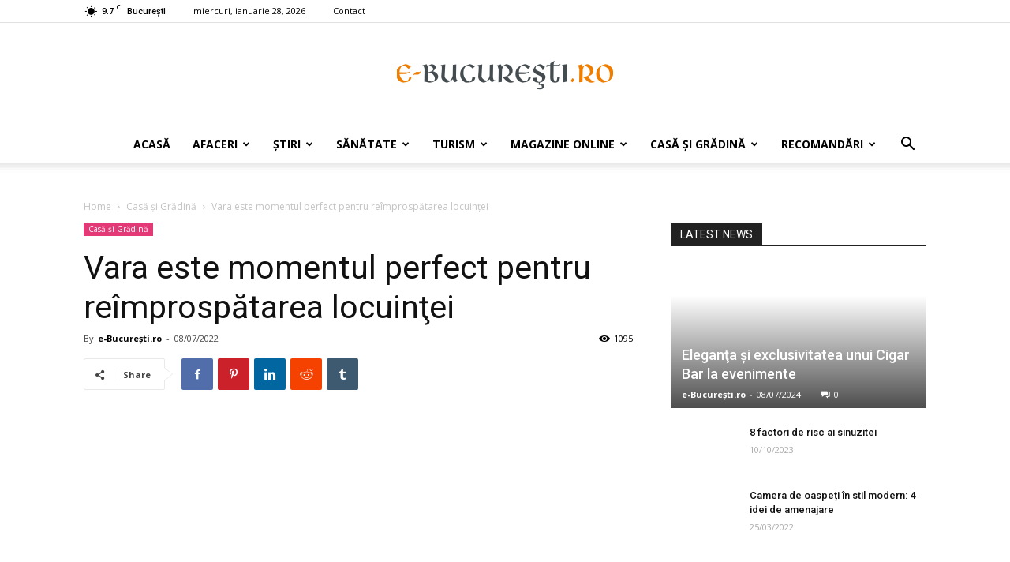

--- FILE ---
content_type: text/html; charset=UTF-8
request_url: https://www.e-bucuresti.ro/vara-este-momentul-perfect-pentru-reimprospatarea-locuintei/
body_size: 181021
content:
<!doctype html >
<!--[if IE 8]>    <html class="ie8" lang="en"> <![endif]-->
<!--[if IE 9]>    <html class="ie9" lang="en"> <![endif]-->
<!--[if gt IE 8]><!--> <html dir="ltr" lang="ro-RO"> <!--<![endif]-->
<head>
    <meta charset="UTF-8" />
    <meta name="viewport" content="width=device-width, initial-scale=1.0">
    <link rel="pingback" href="https://www.e-bucuresti.ro/xmlrpc.php" />
    <title>Vara este momentul perfect pentru reîmprospătarea locuinţei | e-Bucuresti.ro</title>

		<!-- All in One SEO 4.9.3 - aioseo.com -->
	<meta name="description" content="Vara este cel mai bun moment pentru renovări. Este cald, deci poţi aerisi casa fără să stai cu fularul la gât, ziua este mai lungă, deci ai lumină naturală destulă şi fiind perioadă de concedii, ai şi timp liber în România. Prin urmare, acum este perioada cea mai bună să faci toate acele mici modificări" />
	<meta name="robots" content="max-image-preview:large" />
	<meta name="author" content="e-București.ro"/>
	<meta name="google-site-verification" content="lA7wk6nagRmQYPakU3qmXmFyglAZK8TgT0gTKZ-ScuE" />
	<meta name="keywords" content="casă și grădină" />
	<link rel="canonical" href="https://www.e-bucuresti.ro/vara-este-momentul-perfect-pentru-reimprospatarea-locuintei/" />
	<meta name="generator" content="All in One SEO (AIOSEO) 4.9.3" />
		<script type="application/ld+json" class="aioseo-schema">
			{"@context":"https:\/\/schema.org","@graph":[{"@type":"Article","@id":"https:\/\/www.e-bucuresti.ro\/vara-este-momentul-perfect-pentru-reimprospatarea-locuintei\/#article","name":"Vara este momentul perfect pentru re\u00eemprosp\u0103tarea locuin\u0163ei | e-Bucuresti.ro","headline":"Vara este momentul perfect pentru re\u00eemprosp\u0103tarea locuin\u0163ei","author":{"@id":"https:\/\/www.e-bucuresti.ro\/author\/sannet\/#author"},"publisher":{"@id":"https:\/\/www.e-bucuresti.ro\/#organization"},"image":{"@type":"ImageObject","url":"https:\/\/www.e-bucuresti.ro\/wp-content\/uploads\/2022\/07\/Vara-este-momentul-perfect-pentru-reimprospatarea-locuintei.jpg","width":1100,"height":733,"caption":"Vara este momentul perfect pentru re\u00eemprosp\u0103tarea locuin\u0163ei"},"datePublished":"2022-07-08T14:04:08+03:00","dateModified":"2023-01-31T16:36:28+02:00","inLanguage":"ro-RO","mainEntityOfPage":{"@id":"https:\/\/www.e-bucuresti.ro\/vara-este-momentul-perfect-pentru-reimprospatarea-locuintei\/#webpage"},"isPartOf":{"@id":"https:\/\/www.e-bucuresti.ro\/vara-este-momentul-perfect-pentru-reimprospatarea-locuintei\/#webpage"},"articleSection":"Cas\u0103 \u0219i Gr\u0103din\u0103"},{"@type":"BreadcrumbList","@id":"https:\/\/www.e-bucuresti.ro\/vara-este-momentul-perfect-pentru-reimprospatarea-locuintei\/#breadcrumblist","itemListElement":[{"@type":"ListItem","@id":"https:\/\/www.e-bucuresti.ro#listItem","position":1,"name":"Home","item":"https:\/\/www.e-bucuresti.ro","nextItem":{"@type":"ListItem","@id":"https:\/\/www.e-bucuresti.ro\/category\/casa-si-gradina\/#listItem","name":"Cas\u0103 \u0219i Gr\u0103din\u0103"}},{"@type":"ListItem","@id":"https:\/\/www.e-bucuresti.ro\/category\/casa-si-gradina\/#listItem","position":2,"name":"Cas\u0103 \u0219i Gr\u0103din\u0103","item":"https:\/\/www.e-bucuresti.ro\/category\/casa-si-gradina\/","nextItem":{"@type":"ListItem","@id":"https:\/\/www.e-bucuresti.ro\/vara-este-momentul-perfect-pentru-reimprospatarea-locuintei\/#listItem","name":"Vara este momentul perfect pentru re\u00eemprosp\u0103tarea locuin\u0163ei"},"previousItem":{"@type":"ListItem","@id":"https:\/\/www.e-bucuresti.ro#listItem","name":"Home"}},{"@type":"ListItem","@id":"https:\/\/www.e-bucuresti.ro\/vara-este-momentul-perfect-pentru-reimprospatarea-locuintei\/#listItem","position":3,"name":"Vara este momentul perfect pentru re\u00eemprosp\u0103tarea locuin\u0163ei","previousItem":{"@type":"ListItem","@id":"https:\/\/www.e-bucuresti.ro\/category\/casa-si-gradina\/#listItem","name":"Cas\u0103 \u0219i Gr\u0103din\u0103"}}]},{"@type":"Organization","@id":"https:\/\/www.e-bucuresti.ro\/#organization","name":"e-Bucuresti","description":"Portal de \u015ftiri \u015fi afaceri locale","url":"https:\/\/www.e-bucuresti.ro\/","telephone":"+40756599774","logo":{"@type":"ImageObject","url":"https:\/\/www.e-bucuresti.ro\/wp-content\/uploads\/2021\/11\/logo-e-Bucuresti-300x300-1.png","@id":"https:\/\/www.e-bucuresti.ro\/vara-este-momentul-perfect-pentru-reimprospatarea-locuintei\/#organizationLogo","width":300,"height":300,"caption":"logo e-Bucuresti"},"image":{"@id":"https:\/\/www.e-bucuresti.ro\/vara-este-momentul-perfect-pentru-reimprospatarea-locuintei\/#organizationLogo"}},{"@type":"Person","@id":"https:\/\/www.e-bucuresti.ro\/author\/sannet\/#author","url":"https:\/\/www.e-bucuresti.ro\/author\/sannet\/","name":"e-Bucure\u0219ti.ro","image":{"@type":"ImageObject","@id":"https:\/\/www.e-bucuresti.ro\/vara-este-momentul-perfect-pentru-reimprospatarea-locuintei\/#authorImage","url":"https:\/\/secure.gravatar.com\/avatar\/4f6116eed582d3f057ee9cb50ffa32c6b46286212aac239fd26230bde9837eb9?s=96&d=mm&r=g","width":96,"height":96,"caption":"e-Bucure\u0219ti.ro"}},{"@type":"WebPage","@id":"https:\/\/www.e-bucuresti.ro\/vara-este-momentul-perfect-pentru-reimprospatarea-locuintei\/#webpage","url":"https:\/\/www.e-bucuresti.ro\/vara-este-momentul-perfect-pentru-reimprospatarea-locuintei\/","name":"Vara este momentul perfect pentru re\u00eemprosp\u0103tarea locuin\u0163ei | e-Bucuresti.ro","description":"Vara este cel mai bun moment pentru renov\u0103ri. Este cald, deci po\u0163i aerisi casa f\u0103r\u0103 s\u0103 stai cu fularul la g\u00e2t, ziua este mai lung\u0103, deci ai lumin\u0103 natural\u0103 destul\u0103 \u015fi fiind perioad\u0103 de concedii, ai \u015fi timp liber \u00een Rom\u00e2nia. Prin urmare, acum este perioada cea mai bun\u0103 s\u0103 faci toate acele mici modific\u0103ri","inLanguage":"ro-RO","isPartOf":{"@id":"https:\/\/www.e-bucuresti.ro\/#website"},"breadcrumb":{"@id":"https:\/\/www.e-bucuresti.ro\/vara-este-momentul-perfect-pentru-reimprospatarea-locuintei\/#breadcrumblist"},"author":{"@id":"https:\/\/www.e-bucuresti.ro\/author\/sannet\/#author"},"creator":{"@id":"https:\/\/www.e-bucuresti.ro\/author\/sannet\/#author"},"image":{"@type":"ImageObject","url":"https:\/\/www.e-bucuresti.ro\/wp-content\/uploads\/2022\/07\/Vara-este-momentul-perfect-pentru-reimprospatarea-locuintei.jpg","@id":"https:\/\/www.e-bucuresti.ro\/vara-este-momentul-perfect-pentru-reimprospatarea-locuintei\/#mainImage","width":1100,"height":733,"caption":"Vara este momentul perfect pentru re\u00eemprosp\u0103tarea locuin\u0163ei"},"primaryImageOfPage":{"@id":"https:\/\/www.e-bucuresti.ro\/vara-este-momentul-perfect-pentru-reimprospatarea-locuintei\/#mainImage"},"datePublished":"2022-07-08T14:04:08+03:00","dateModified":"2023-01-31T16:36:28+02:00"},{"@type":"WebSite","@id":"https:\/\/www.e-bucuresti.ro\/#website","url":"https:\/\/www.e-bucuresti.ro\/","name":"e-Bucuresti.ro","description":"Portal de \u015ftiri \u015fi afaceri locale","inLanguage":"ro-RO","publisher":{"@id":"https:\/\/www.e-bucuresti.ro\/#organization"}}]}
		</script>
		<!-- All in One SEO -->

<meta property="og:image" content="https://www.e-bucuresti.ro/wp-content/uploads/2022/07/Vara-este-momentul-perfect-pentru-reimprospatarea-locuintei.jpg" /><link rel="icon" type="image/png" href="https://www.e-bucuresti.ro/wp-content/uploads/2023/01/favicon.png"><link rel='dns-prefetch' href='//fonts.googleapis.com' />
<link rel='dns-prefetch' href='//www.googletagmanager.com' />
<link rel="alternate" type="application/rss+xml" title="e-Bucuresti.ro &raquo; Flux" href="https://www.e-bucuresti.ro/feed/" />
<link rel="alternate" type="application/rss+xml" title="e-Bucuresti.ro &raquo; Flux comentarii" href="https://www.e-bucuresti.ro/comments/feed/" />
<link rel="alternate" title="oEmbed (JSON)" type="application/json+oembed" href="https://www.e-bucuresti.ro/wp-json/oembed/1.0/embed?url=https%3A%2F%2Fwww.e-bucuresti.ro%2Fvara-este-momentul-perfect-pentru-reimprospatarea-locuintei%2F" />
<link rel="alternate" title="oEmbed (XML)" type="text/xml+oembed" href="https://www.e-bucuresti.ro/wp-json/oembed/1.0/embed?url=https%3A%2F%2Fwww.e-bucuresti.ro%2Fvara-este-momentul-perfect-pentru-reimprospatarea-locuintei%2F&#038;format=xml" />
<style id='wp-img-auto-sizes-contain-inline-css' type='text/css'>
img:is([sizes=auto i],[sizes^="auto," i]){contain-intrinsic-size:3000px 1500px}
/*# sourceURL=wp-img-auto-sizes-contain-inline-css */
</style>
<style id='wp-emoji-styles-inline-css' type='text/css'>

	img.wp-smiley, img.emoji {
		display: inline !important;
		border: none !important;
		box-shadow: none !important;
		height: 1em !important;
		width: 1em !important;
		margin: 0 0.07em !important;
		vertical-align: -0.1em !important;
		background: none !important;
		padding: 0 !important;
	}
/*# sourceURL=wp-emoji-styles-inline-css */
</style>
<style id='wp-block-library-inline-css' type='text/css'>
:root{--wp-block-synced-color:#7a00df;--wp-block-synced-color--rgb:122,0,223;--wp-bound-block-color:var(--wp-block-synced-color);--wp-editor-canvas-background:#ddd;--wp-admin-theme-color:#007cba;--wp-admin-theme-color--rgb:0,124,186;--wp-admin-theme-color-darker-10:#006ba1;--wp-admin-theme-color-darker-10--rgb:0,107,160.5;--wp-admin-theme-color-darker-20:#005a87;--wp-admin-theme-color-darker-20--rgb:0,90,135;--wp-admin-border-width-focus:2px}@media (min-resolution:192dpi){:root{--wp-admin-border-width-focus:1.5px}}.wp-element-button{cursor:pointer}:root .has-very-light-gray-background-color{background-color:#eee}:root .has-very-dark-gray-background-color{background-color:#313131}:root .has-very-light-gray-color{color:#eee}:root .has-very-dark-gray-color{color:#313131}:root .has-vivid-green-cyan-to-vivid-cyan-blue-gradient-background{background:linear-gradient(135deg,#00d084,#0693e3)}:root .has-purple-crush-gradient-background{background:linear-gradient(135deg,#34e2e4,#4721fb 50%,#ab1dfe)}:root .has-hazy-dawn-gradient-background{background:linear-gradient(135deg,#faaca8,#dad0ec)}:root .has-subdued-olive-gradient-background{background:linear-gradient(135deg,#fafae1,#67a671)}:root .has-atomic-cream-gradient-background{background:linear-gradient(135deg,#fdd79a,#004a59)}:root .has-nightshade-gradient-background{background:linear-gradient(135deg,#330968,#31cdcf)}:root .has-midnight-gradient-background{background:linear-gradient(135deg,#020381,#2874fc)}:root{--wp--preset--font-size--normal:16px;--wp--preset--font-size--huge:42px}.has-regular-font-size{font-size:1em}.has-larger-font-size{font-size:2.625em}.has-normal-font-size{font-size:var(--wp--preset--font-size--normal)}.has-huge-font-size{font-size:var(--wp--preset--font-size--huge)}.has-text-align-center{text-align:center}.has-text-align-left{text-align:left}.has-text-align-right{text-align:right}.has-fit-text{white-space:nowrap!important}#end-resizable-editor-section{display:none}.aligncenter{clear:both}.items-justified-left{justify-content:flex-start}.items-justified-center{justify-content:center}.items-justified-right{justify-content:flex-end}.items-justified-space-between{justify-content:space-between}.screen-reader-text{border:0;clip-path:inset(50%);height:1px;margin:-1px;overflow:hidden;padding:0;position:absolute;width:1px;word-wrap:normal!important}.screen-reader-text:focus{background-color:#ddd;clip-path:none;color:#444;display:block;font-size:1em;height:auto;left:5px;line-height:normal;padding:15px 23px 14px;text-decoration:none;top:5px;width:auto;z-index:100000}html :where(.has-border-color){border-style:solid}html :where([style*=border-top-color]){border-top-style:solid}html :where([style*=border-right-color]){border-right-style:solid}html :where([style*=border-bottom-color]){border-bottom-style:solid}html :where([style*=border-left-color]){border-left-style:solid}html :where([style*=border-width]){border-style:solid}html :where([style*=border-top-width]){border-top-style:solid}html :where([style*=border-right-width]){border-right-style:solid}html :where([style*=border-bottom-width]){border-bottom-style:solid}html :where([style*=border-left-width]){border-left-style:solid}html :where(img[class*=wp-image-]){height:auto;max-width:100%}:where(figure){margin:0 0 1em}html :where(.is-position-sticky){--wp-admin--admin-bar--position-offset:var(--wp-admin--admin-bar--height,0px)}@media screen and (max-width:600px){html :where(.is-position-sticky){--wp-admin--admin-bar--position-offset:0px}}

/*# sourceURL=wp-block-library-inline-css */
</style><style id='global-styles-inline-css' type='text/css'>
:root{--wp--preset--aspect-ratio--square: 1;--wp--preset--aspect-ratio--4-3: 4/3;--wp--preset--aspect-ratio--3-4: 3/4;--wp--preset--aspect-ratio--3-2: 3/2;--wp--preset--aspect-ratio--2-3: 2/3;--wp--preset--aspect-ratio--16-9: 16/9;--wp--preset--aspect-ratio--9-16: 9/16;--wp--preset--color--black: #000000;--wp--preset--color--cyan-bluish-gray: #abb8c3;--wp--preset--color--white: #ffffff;--wp--preset--color--pale-pink: #f78da7;--wp--preset--color--vivid-red: #cf2e2e;--wp--preset--color--luminous-vivid-orange: #ff6900;--wp--preset--color--luminous-vivid-amber: #fcb900;--wp--preset--color--light-green-cyan: #7bdcb5;--wp--preset--color--vivid-green-cyan: #00d084;--wp--preset--color--pale-cyan-blue: #8ed1fc;--wp--preset--color--vivid-cyan-blue: #0693e3;--wp--preset--color--vivid-purple: #9b51e0;--wp--preset--gradient--vivid-cyan-blue-to-vivid-purple: linear-gradient(135deg,rgb(6,147,227) 0%,rgb(155,81,224) 100%);--wp--preset--gradient--light-green-cyan-to-vivid-green-cyan: linear-gradient(135deg,rgb(122,220,180) 0%,rgb(0,208,130) 100%);--wp--preset--gradient--luminous-vivid-amber-to-luminous-vivid-orange: linear-gradient(135deg,rgb(252,185,0) 0%,rgb(255,105,0) 100%);--wp--preset--gradient--luminous-vivid-orange-to-vivid-red: linear-gradient(135deg,rgb(255,105,0) 0%,rgb(207,46,46) 100%);--wp--preset--gradient--very-light-gray-to-cyan-bluish-gray: linear-gradient(135deg,rgb(238,238,238) 0%,rgb(169,184,195) 100%);--wp--preset--gradient--cool-to-warm-spectrum: linear-gradient(135deg,rgb(74,234,220) 0%,rgb(151,120,209) 20%,rgb(207,42,186) 40%,rgb(238,44,130) 60%,rgb(251,105,98) 80%,rgb(254,248,76) 100%);--wp--preset--gradient--blush-light-purple: linear-gradient(135deg,rgb(255,206,236) 0%,rgb(152,150,240) 100%);--wp--preset--gradient--blush-bordeaux: linear-gradient(135deg,rgb(254,205,165) 0%,rgb(254,45,45) 50%,rgb(107,0,62) 100%);--wp--preset--gradient--luminous-dusk: linear-gradient(135deg,rgb(255,203,112) 0%,rgb(199,81,192) 50%,rgb(65,88,208) 100%);--wp--preset--gradient--pale-ocean: linear-gradient(135deg,rgb(255,245,203) 0%,rgb(182,227,212) 50%,rgb(51,167,181) 100%);--wp--preset--gradient--electric-grass: linear-gradient(135deg,rgb(202,248,128) 0%,rgb(113,206,126) 100%);--wp--preset--gradient--midnight: linear-gradient(135deg,rgb(2,3,129) 0%,rgb(40,116,252) 100%);--wp--preset--font-size--small: 11px;--wp--preset--font-size--medium: 20px;--wp--preset--font-size--large: 32px;--wp--preset--font-size--x-large: 42px;--wp--preset--font-size--regular: 15px;--wp--preset--font-size--larger: 50px;--wp--preset--spacing--20: 0.44rem;--wp--preset--spacing--30: 0.67rem;--wp--preset--spacing--40: 1rem;--wp--preset--spacing--50: 1.5rem;--wp--preset--spacing--60: 2.25rem;--wp--preset--spacing--70: 3.38rem;--wp--preset--spacing--80: 5.06rem;--wp--preset--shadow--natural: 6px 6px 9px rgba(0, 0, 0, 0.2);--wp--preset--shadow--deep: 12px 12px 50px rgba(0, 0, 0, 0.4);--wp--preset--shadow--sharp: 6px 6px 0px rgba(0, 0, 0, 0.2);--wp--preset--shadow--outlined: 6px 6px 0px -3px rgb(255, 255, 255), 6px 6px rgb(0, 0, 0);--wp--preset--shadow--crisp: 6px 6px 0px rgb(0, 0, 0);}:where(.is-layout-flex){gap: 0.5em;}:where(.is-layout-grid){gap: 0.5em;}body .is-layout-flex{display: flex;}.is-layout-flex{flex-wrap: wrap;align-items: center;}.is-layout-flex > :is(*, div){margin: 0;}body .is-layout-grid{display: grid;}.is-layout-grid > :is(*, div){margin: 0;}:where(.wp-block-columns.is-layout-flex){gap: 2em;}:where(.wp-block-columns.is-layout-grid){gap: 2em;}:where(.wp-block-post-template.is-layout-flex){gap: 1.25em;}:where(.wp-block-post-template.is-layout-grid){gap: 1.25em;}.has-black-color{color: var(--wp--preset--color--black) !important;}.has-cyan-bluish-gray-color{color: var(--wp--preset--color--cyan-bluish-gray) !important;}.has-white-color{color: var(--wp--preset--color--white) !important;}.has-pale-pink-color{color: var(--wp--preset--color--pale-pink) !important;}.has-vivid-red-color{color: var(--wp--preset--color--vivid-red) !important;}.has-luminous-vivid-orange-color{color: var(--wp--preset--color--luminous-vivid-orange) !important;}.has-luminous-vivid-amber-color{color: var(--wp--preset--color--luminous-vivid-amber) !important;}.has-light-green-cyan-color{color: var(--wp--preset--color--light-green-cyan) !important;}.has-vivid-green-cyan-color{color: var(--wp--preset--color--vivid-green-cyan) !important;}.has-pale-cyan-blue-color{color: var(--wp--preset--color--pale-cyan-blue) !important;}.has-vivid-cyan-blue-color{color: var(--wp--preset--color--vivid-cyan-blue) !important;}.has-vivid-purple-color{color: var(--wp--preset--color--vivid-purple) !important;}.has-black-background-color{background-color: var(--wp--preset--color--black) !important;}.has-cyan-bluish-gray-background-color{background-color: var(--wp--preset--color--cyan-bluish-gray) !important;}.has-white-background-color{background-color: var(--wp--preset--color--white) !important;}.has-pale-pink-background-color{background-color: var(--wp--preset--color--pale-pink) !important;}.has-vivid-red-background-color{background-color: var(--wp--preset--color--vivid-red) !important;}.has-luminous-vivid-orange-background-color{background-color: var(--wp--preset--color--luminous-vivid-orange) !important;}.has-luminous-vivid-amber-background-color{background-color: var(--wp--preset--color--luminous-vivid-amber) !important;}.has-light-green-cyan-background-color{background-color: var(--wp--preset--color--light-green-cyan) !important;}.has-vivid-green-cyan-background-color{background-color: var(--wp--preset--color--vivid-green-cyan) !important;}.has-pale-cyan-blue-background-color{background-color: var(--wp--preset--color--pale-cyan-blue) !important;}.has-vivid-cyan-blue-background-color{background-color: var(--wp--preset--color--vivid-cyan-blue) !important;}.has-vivid-purple-background-color{background-color: var(--wp--preset--color--vivid-purple) !important;}.has-black-border-color{border-color: var(--wp--preset--color--black) !important;}.has-cyan-bluish-gray-border-color{border-color: var(--wp--preset--color--cyan-bluish-gray) !important;}.has-white-border-color{border-color: var(--wp--preset--color--white) !important;}.has-pale-pink-border-color{border-color: var(--wp--preset--color--pale-pink) !important;}.has-vivid-red-border-color{border-color: var(--wp--preset--color--vivid-red) !important;}.has-luminous-vivid-orange-border-color{border-color: var(--wp--preset--color--luminous-vivid-orange) !important;}.has-luminous-vivid-amber-border-color{border-color: var(--wp--preset--color--luminous-vivid-amber) !important;}.has-light-green-cyan-border-color{border-color: var(--wp--preset--color--light-green-cyan) !important;}.has-vivid-green-cyan-border-color{border-color: var(--wp--preset--color--vivid-green-cyan) !important;}.has-pale-cyan-blue-border-color{border-color: var(--wp--preset--color--pale-cyan-blue) !important;}.has-vivid-cyan-blue-border-color{border-color: var(--wp--preset--color--vivid-cyan-blue) !important;}.has-vivid-purple-border-color{border-color: var(--wp--preset--color--vivid-purple) !important;}.has-vivid-cyan-blue-to-vivid-purple-gradient-background{background: var(--wp--preset--gradient--vivid-cyan-blue-to-vivid-purple) !important;}.has-light-green-cyan-to-vivid-green-cyan-gradient-background{background: var(--wp--preset--gradient--light-green-cyan-to-vivid-green-cyan) !important;}.has-luminous-vivid-amber-to-luminous-vivid-orange-gradient-background{background: var(--wp--preset--gradient--luminous-vivid-amber-to-luminous-vivid-orange) !important;}.has-luminous-vivid-orange-to-vivid-red-gradient-background{background: var(--wp--preset--gradient--luminous-vivid-orange-to-vivid-red) !important;}.has-very-light-gray-to-cyan-bluish-gray-gradient-background{background: var(--wp--preset--gradient--very-light-gray-to-cyan-bluish-gray) !important;}.has-cool-to-warm-spectrum-gradient-background{background: var(--wp--preset--gradient--cool-to-warm-spectrum) !important;}.has-blush-light-purple-gradient-background{background: var(--wp--preset--gradient--blush-light-purple) !important;}.has-blush-bordeaux-gradient-background{background: var(--wp--preset--gradient--blush-bordeaux) !important;}.has-luminous-dusk-gradient-background{background: var(--wp--preset--gradient--luminous-dusk) !important;}.has-pale-ocean-gradient-background{background: var(--wp--preset--gradient--pale-ocean) !important;}.has-electric-grass-gradient-background{background: var(--wp--preset--gradient--electric-grass) !important;}.has-midnight-gradient-background{background: var(--wp--preset--gradient--midnight) !important;}.has-small-font-size{font-size: var(--wp--preset--font-size--small) !important;}.has-medium-font-size{font-size: var(--wp--preset--font-size--medium) !important;}.has-large-font-size{font-size: var(--wp--preset--font-size--large) !important;}.has-x-large-font-size{font-size: var(--wp--preset--font-size--x-large) !important;}
/*# sourceURL=global-styles-inline-css */
</style>

<style id='classic-theme-styles-inline-css' type='text/css'>
/*! This file is auto-generated */
.wp-block-button__link{color:#fff;background-color:#32373c;border-radius:9999px;box-shadow:none;text-decoration:none;padding:calc(.667em + 2px) calc(1.333em + 2px);font-size:1.125em}.wp-block-file__button{background:#32373c;color:#fff;text-decoration:none}
/*# sourceURL=/wp-includes/css/classic-themes.min.css */
</style>
<link rel='stylesheet' id='td-plugin-multi-purpose-css' href='https://www.e-bucuresti.ro/wp-content/plugins/td-composer/td-multi-purpose/style.css?ver=06b336994ca75a046358a0c0d15ebaa5' type='text/css' media='all' />
<link rel='stylesheet' id='google-fonts-style-css' href='https://fonts.googleapis.com/css?family=Open+Sans%3A300italic%2C400%2C400italic%2C600%2C600italic%2C700%7CRoboto%3A300%2C400%2C400italic%2C500%2C500italic%2C700%2C900&#038;ver=9.7.1' type='text/css' media='all' />
<link rel='stylesheet' id='td-theme-css' href='https://www.e-bucuresti.ro/wp-content/themes/Newspaper/style.css?ver=9.7.1' type='text/css' media='all' />
<style id='td-theme-inline-css' type='text/css'>
    
        @media (max-width: 767px) {
            .td-header-desktop-wrap {
                display: none;
            }
        }
        @media (min-width: 767px) {
            .td-header-mobile-wrap {
                display: none;
            }
        }
    
	
/*# sourceURL=td-theme-inline-css */
</style>
<link rel='stylesheet' id='td-legacy-framework-front-style-css' href='https://www.e-bucuresti.ro/wp-content/plugins/td-composer/legacy/Newspaper/assets/css/td_legacy_main.css?ver=06b336994ca75a046358a0c0d15ebaa5' type='text/css' media='all' />
<link rel='stylesheet' id='tdb_front_style-css' href='https://www.e-bucuresti.ro/wp-content/plugins/td-cloud-library/assets/css/tdb_less_front.css?ver=fd01b606eadffe2d142186a0c798c0e3' type='text/css' media='all' />
<script type="text/javascript" src="https://www.e-bucuresti.ro/wp-includes/js/jquery/jquery.min.js?ver=3.7.1" id="jquery-core-js"></script>
<script type="text/javascript" src="https://www.e-bucuresti.ro/wp-includes/js/jquery/jquery-migrate.min.js?ver=3.4.1" id="jquery-migrate-js"></script>
<link rel="https://api.w.org/" href="https://www.e-bucuresti.ro/wp-json/" /><link rel="alternate" title="JSON" type="application/json" href="https://www.e-bucuresti.ro/wp-json/wp/v2/posts/1055" /><link rel="EditURI" type="application/rsd+xml" title="RSD" href="https://www.e-bucuresti.ro/xmlrpc.php?rsd" />
<meta name="generator" content="WordPress 6.9" />
<link rel='shortlink' href='https://www.e-bucuresti.ro/?p=1055' />
<meta name="generator" content="Site Kit by Google 1.171.0" /><!--[if lt IE 9]><script src="https://cdnjs.cloudflare.com/ajax/libs/html5shiv/3.7.3/html5shiv.js"></script><![endif]-->
        <script>
        window.tdb_globals = {"wpRestNonce":"be051afb1c","wpRestUrl":"https:\/\/www.e-bucuresti.ro\/wp-json\/","permalinkStructure":"\/%postname%\/","isAjax":false,"isAdminBarShowing":false,"autoloadScrollPercent":50,"origPostEditUrl":null};
    </script>
    			<script>
				window.tdwGlobal = {"adminUrl":"https:\/\/www.e-bucuresti.ro\/wp-admin\/","wpRestNonce":"be051afb1c","wpRestUrl":"https:\/\/www.e-bucuresti.ro\/wp-json\/","permalinkStructure":"\/%postname%\/"};
			</script>
			
<!-- JS generated by theme -->

<script>
    
    

	    var tdBlocksArray = []; //here we store all the items for the current page

	    //td_block class - each ajax block uses a object of this class for requests
	    function tdBlock() {
		    this.id = '';
		    this.block_type = 1; //block type id (1-234 etc)
		    this.atts = '';
		    this.td_column_number = '';
		    this.td_current_page = 1; //
		    this.post_count = 0; //from wp
		    this.found_posts = 0; //from wp
		    this.max_num_pages = 0; //from wp
		    this.td_filter_value = ''; //current live filter value
		    this.is_ajax_running = false;
		    this.td_user_action = ''; // load more or infinite loader (used by the animation)
		    this.header_color = '';
		    this.ajax_pagination_infinite_stop = ''; //show load more at page x
	    }


        // td_js_generator - mini detector
        (function(){
            var htmlTag = document.getElementsByTagName("html")[0];

	        if ( navigator.userAgent.indexOf("MSIE 10.0") > -1 ) {
                htmlTag.className += ' ie10';
            }

            if ( !!navigator.userAgent.match(/Trident.*rv\:11\./) ) {
                htmlTag.className += ' ie11';
            }

	        if ( navigator.userAgent.indexOf("Edge") > -1 ) {
                htmlTag.className += ' ieEdge';
            }

            if ( /(iPad|iPhone|iPod)/g.test(navigator.userAgent) ) {
                htmlTag.className += ' td-md-is-ios';
            }

            var user_agent = navigator.userAgent.toLowerCase();
            if ( user_agent.indexOf("android") > -1 ) {
                htmlTag.className += ' td-md-is-android';
            }

            if ( -1 !== navigator.userAgent.indexOf('Mac OS X')  ) {
                htmlTag.className += ' td-md-is-os-x';
            }

            if ( /chrom(e|ium)/.test(navigator.userAgent.toLowerCase()) ) {
               htmlTag.className += ' td-md-is-chrome';
            }

            if ( -1 !== navigator.userAgent.indexOf('Firefox') ) {
                htmlTag.className += ' td-md-is-firefox';
            }

            if ( -1 !== navigator.userAgent.indexOf('Safari') && -1 === navigator.userAgent.indexOf('Chrome') ) {
                htmlTag.className += ' td-md-is-safari';
            }

            if( -1 !== navigator.userAgent.indexOf('IEMobile') ){
                htmlTag.className += ' td-md-is-iemobile';
            }

        })();




        var tdLocalCache = {};

        ( function () {
            "use strict";

            tdLocalCache = {
                data: {},
                remove: function (resource_id) {
                    delete tdLocalCache.data[resource_id];
                },
                exist: function (resource_id) {
                    return tdLocalCache.data.hasOwnProperty(resource_id) && tdLocalCache.data[resource_id] !== null;
                },
                get: function (resource_id) {
                    return tdLocalCache.data[resource_id];
                },
                set: function (resource_id, cachedData) {
                    tdLocalCache.remove(resource_id);
                    tdLocalCache.data[resource_id] = cachedData;
                }
            };
        })();

    
    
var td_viewport_interval_list=[{"limitBottom":767,"sidebarWidth":228},{"limitBottom":1018,"sidebarWidth":300},{"limitBottom":1140,"sidebarWidth":324}];
var td_animation_stack_effect="type0";
var tds_animation_stack=true;
var td_animation_stack_specific_selectors=".entry-thumb, img";
var td_animation_stack_general_selectors=".td-animation-stack img, .td-animation-stack .entry-thumb, .post img";
var tdc_is_installed="yes";
var td_ajax_url="https:\/\/www.e-bucuresti.ro\/wp-admin\/admin-ajax.php?td_theme_name=Newspaper&v=9.7.1";
var td_get_template_directory_uri="https:\/\/www.e-bucuresti.ro\/wp-content\/themes\/Newspaper";
var tds_snap_menu="";
var tds_logo_on_sticky="show_header_logo";
var tds_header_style="10";
var td_please_wait="Please wait...";
var td_email_user_pass_incorrect="User or password incorrect!";
var td_email_user_incorrect="Email or username incorrect!";
var td_email_incorrect="Email incorrect!";
var tds_more_articles_on_post_enable="show";
var tds_more_articles_on_post_time_to_wait="";
var tds_more_articles_on_post_pages_distance_from_top=0;
var tds_theme_color_site_wide="#4db2ec";
var tds_smart_sidebar="enabled";
var tdThemeName="Newspaper";
var td_magnific_popup_translation_tPrev="Previous (Left arrow key)";
var td_magnific_popup_translation_tNext="Next (Right arrow key)";
var td_magnific_popup_translation_tCounter="%curr% of %total%";
var td_magnific_popup_translation_ajax_tError="The content from %url% could not be loaded.";
var td_magnific_popup_translation_image_tError="The image #%curr% could not be loaded.";
var tdDateNamesI18n={"month_names":["ianuarie","februarie","martie","aprilie","mai","iunie","iulie","august","septembrie","octombrie","noiembrie","decembrie"],"month_names_short":["ian.","feb.","mart.","apr.","mai","iun.","iul.","aug.","sept.","oct.","nov.","dec."],"day_names":["duminic\u0103","luni","mar\u021bi","miercuri","joi","vineri","s\u00e2mb\u0103t\u0103"],"day_names_short":["D","lun","mar","mie","J","vin","S"]};
var td_ad_background_click_link="";
var td_ad_background_click_target="";
</script>


<!-- Header style compiled by theme -->

<style>
    
.block-title > span,
    .block-title > span > a,
    .block-title > a,
    .block-title > label,
    .widgettitle,
    .widgettitle:after,
    .td-trending-now-title,
    .td-trending-now-wrapper:hover .td-trending-now-title,
    .wpb_tabs li.ui-tabs-active a,
    .wpb_tabs li:hover a,
    .vc_tta-container .vc_tta-color-grey.vc_tta-tabs-position-top.vc_tta-style-classic .vc_tta-tabs-container .vc_tta-tab.vc_active > a,
    .vc_tta-container .vc_tta-color-grey.vc_tta-tabs-position-top.vc_tta-style-classic .vc_tta-tabs-container .vc_tta-tab:hover > a,
    .td_block_template_1 .td-related-title .td-cur-simple-item,
    .woocommerce .product .products h2:not(.woocommerce-loop-product__title),
    .td-subcat-filter .td-subcat-dropdown:hover .td-subcat-more,
    .td-weather-information:before,
    .td-weather-week:before,
    .td_block_exchange .td-exchange-header:before,
    .td-theme-wrap .td_block_template_3 .td-block-title > *,
    .td-theme-wrap .td_block_template_4 .td-block-title > *,
    .td-theme-wrap .td_block_template_7 .td-block-title > *,
    .td-theme-wrap .td_block_template_9 .td-block-title:after,
    .td-theme-wrap .td_block_template_10 .td-block-title::before,
    .td-theme-wrap .td_block_template_11 .td-block-title::before,
    .td-theme-wrap .td_block_template_11 .td-block-title::after,
    .td-theme-wrap .td_block_template_14 .td-block-title,
    .td-theme-wrap .td_block_template_15 .td-block-title:before,
    .td-theme-wrap .td_block_template_17 .td-block-title:before {
        background-color: #222222;
    }

    .woocommerce div.product .woocommerce-tabs ul.tabs li.active {
    	background-color: #222222 !important;
    }

    .block-title,
    .td_block_template_1 .td-related-title,
    .wpb_tabs .wpb_tabs_nav,
    .vc_tta-container .vc_tta-color-grey.vc_tta-tabs-position-top.vc_tta-style-classic .vc_tta-tabs-container,
    .woocommerce div.product .woocommerce-tabs ul.tabs:before,
    .td-theme-wrap .td_block_template_5 .td-block-title > *,
    .td-theme-wrap .td_block_template_17 .td-block-title,
    .td-theme-wrap .td_block_template_17 .td-block-title::before {
        border-color: #222222;
    }

    .td-theme-wrap .td_block_template_4 .td-block-title > *:before,
    .td-theme-wrap .td_block_template_17 .td-block-title::after {
        border-color: #222222 transparent transparent transparent;
    }
    
    .td-theme-wrap .td_block_template_4 .td-related-title .td-cur-simple-item:before {
        border-color: #222222 transparent transparent transparent !important;
    }

    
    .td-footer-wrapper,
    .td-footer-wrapper .td_block_template_7 .td-block-title > *,
    .td-footer-wrapper .td_block_template_17 .td-block-title,
    .td-footer-wrapper .td-block-title-wrap .td-wrapper-pulldown-filter {
        background-color: #111111;
    }

    
    .td-footer-wrapper::before {
        background-image: url('https://www.e-bucuresti.ro/wp-content/uploads/2020/01/8.jpg');
    }

    
    .td-footer-wrapper::before {
        background-size: cover;
    }

    
    .td-footer-wrapper::before {
        background-position: center center;
    }

    
    .td-footer-wrapper::before {
        opacity: 0.1;
    }



    
    .td-menu-background,
    .td-search-background {
        background-image: url('https://www.e-bucuresti.ro/wp-content/uploads/2020/01/8.jpg');
    }

    
    .white-popup-block:before {
        background-image: url('https://www.e-bucuresti.ro/wp-content/uploads/2020/01/8.jpg');
    }
</style>




<script type="application/ld+json">
    {
        "@context": "http://schema.org",
        "@type": "BreadcrumbList",
        "itemListElement": [
            {
                "@type": "ListItem",
                "position": 1,
                "item": {
                    "@type": "WebSite",
                    "@id": "https://www.e-bucuresti.ro/",
                    "name": "Home"
                }
            },
            {
                "@type": "ListItem",
                "position": 2,
                    "item": {
                    "@type": "WebPage",
                    "@id": "https://www.e-bucuresti.ro/category/casa-si-gradina/",
                    "name": "Casă și Grădină"
                }
            }
            ,{
                "@type": "ListItem",
                "position": 3,
                    "item": {
                    "@type": "WebPage",
                    "@id": "https://www.e-bucuresti.ro/vara-este-momentul-perfect-pentru-reimprospatarea-locuintei/",
                    "name": "Vara este momentul perfect pentru reîmprospătarea locuinţei"                                
                }
            }    
        ]
    }
</script>

<!-- Button style compiled by theme -->

<style>
    
</style>

	<style id="tdw-css-placeholder"></style>    <!-- Global site tag (gtag.js) - Google Analytics -->
<script async src="https://www.googletagmanager.com/gtag/js?id=G-LJSVW9ME3V"></script>
<script>
  window.dataLayer = window.dataLayer || [];
  function gtag(){dataLayer.push(arguments);}
  gtag('js', new Date());

  gtag('config', 'G-LJSVW9ME3V');
</script>
</head>

<body class="wp-singular post-template-default single single-post postid-1055 single-format-standard wp-theme-Newspaper vara-este-momentul-perfect-pentru-reimprospatarea-locuintei global-block-template-1 td-animation-stack-type0 td-full-layout" itemscope="itemscope" itemtype="https://schema.org/WebPage">

        <div class="td-scroll-up"><i class="td-icon-menu-up"></i></div>
    
    <div class="td-menu-background"></div>
<div id="td-mobile-nav">
    <div class="td-mobile-container">
        <!-- mobile menu top section -->
        <div class="td-menu-socials-wrap">
            <!-- socials -->
            <div class="td-menu-socials">
                            </div>
            <!-- close button -->
            <div class="td-mobile-close">
                <a href="#"><i class="td-icon-close-mobile"></i></a>
            </div>
        </div>

        <!-- login section -->
        
        <!-- menu section -->
        <div class="td-mobile-content">
            <div class="menu-meniu-principal-container"><ul id="menu-meniu-principal" class="td-mobile-main-menu"><li id="menu-item-160" class="menu-item menu-item-type-custom menu-item-object-custom menu-item-home menu-item-first menu-item-160"><a href="https://www.e-bucuresti.ro/">Acasă</a></li>
<li id="menu-item-1047" class="menu-item menu-item-type-taxonomy menu-item-object-category menu-item-1047"><a href="https://www.e-bucuresti.ro/category/afaceri/">Afaceri</a></li>
<li id="menu-item-164" class="menu-item menu-item-type-taxonomy menu-item-object-category menu-item-164"><a href="https://www.e-bucuresti.ro/category/stiri/">Știri</a></li>
<li id="menu-item-1048" class="menu-item menu-item-type-taxonomy menu-item-object-category menu-item-1048"><a href="https://www.e-bucuresti.ro/category/sanatate/">Sănătate</a></li>
<li id="menu-item-165" class="menu-item menu-item-type-taxonomy menu-item-object-category menu-item-has-children menu-item-165"><a href="https://www.e-bucuresti.ro/category/turism/">Turism<i class="td-icon-menu-right td-element-after"></i></a>
<ul class="sub-menu">
	<li id="menu-item-1046" class="menu-item menu-item-type-taxonomy menu-item-object-category menu-item-1046"><a href="https://www.e-bucuresti.ro/category/turism-in-bucovina/">Turism în Bucovina</a></li>
</ul>
</li>
<li id="menu-item-569" class="menu-item menu-item-type-taxonomy menu-item-object-category menu-item-569"><a href="https://www.e-bucuresti.ro/category/magazine-online/">Magazine online</a></li>
<li id="menu-item-1049" class="menu-item menu-item-type-taxonomy menu-item-object-category current-post-ancestor current-menu-parent current-post-parent menu-item-1049"><a href="https://www.e-bucuresti.ro/category/casa-si-gradina/">Casă și Grădină</a></li>
<li id="menu-item-813" class="menu-item menu-item-type-taxonomy menu-item-object-category menu-item-813"><a href="https://www.e-bucuresti.ro/category/recomandari/">Recomandări</a></li>
</ul></div>        </div>
    </div>

    <!-- register/login section -->
    </div>    <div class="td-search-background"></div>
<div class="td-search-wrap-mob">
	<div class="td-drop-down-search" aria-labelledby="td-header-search-button">
		<form method="get" class="td-search-form" action="https://www.e-bucuresti.ro/">
			<!-- close button -->
			<div class="td-search-close">
				<a href="#"><i class="td-icon-close-mobile"></i></a>
			</div>
			<div role="search" class="td-search-input">
				<span>Search</span>
				<input id="td-header-search-mob" type="text" value="" name="s" autocomplete="off" />
			</div>
		</form>
		<div id="td-aj-search-mob"></div>
	</div>
</div>

    <div id="td-outer-wrap" class="td-theme-wrap">
    
        
            <div class="tdc-header-wrap ">

            <!--
Header style 10
-->

<div class="td-header-wrap td-header-style-10 ">
    
            <div class="td-header-top-menu-full td-container-wrap ">
            <div class="td-container td-header-row td-header-top-menu">
                
    <div class="top-bar-style-1">
        
<div class="td-header-sp-top-menu">


	<!-- td weather source: api -->		<div class="td-weather-top-widget" id="td_top_weather_uid">
			<i class="td-icons clear-sky-d"></i>
			<div class="td-weather-now" data-block-uid="td_top_weather_uid">
				<span class="td-big-degrees">9.7</span>
				<span class="td-weather-unit">C</span>
			</div>
			<div class="td-weather-header">
				<div class="td-weather-city">București</div>
			</div>
		</div>
		        <div class="td_data_time">
            <div >

                miercuri, ianuarie 28, 2026
            </div>
        </div>
    <div class="menu-top-container"><ul id="menu-td-demo-top-menu" class="top-header-menu"><li id="menu-item-1040" class="menu-item menu-item-type-post_type menu-item-object-page menu-item-first td-menu-item td-normal-menu menu-item-1040"><a href="https://www.e-bucuresti.ro/contact/">Contact</a></li>
</ul></div></div>
        <div class="td-header-sp-top-widget">
    
    
            </div>    </div>

<!-- LOGIN MODAL -->
            </div>
        </div>
    
    <div class="td-banner-wrap-full td-logo-wrap-full td-logo-mobile-loaded td-container-wrap ">
        <div class="td-header-sp-logo">
            			<a class="td-main-logo" href="https://www.e-bucuresti.ro/">
				<img src="https://www.e-bucuresti.ro/wp-content/uploads/2020/01/logo-e-Bucuresti.png" alt="e-București.ro" title="e-București.ro"/>
				<span class="td-visual-hidden">e-Bucuresti.ro</span>
			</a>
		        </div>
    </div>

	<div class="td-header-menu-wrap-full td-container-wrap ">
        
        <div class="td-header-menu-wrap td-header-gradient ">
			<div class="td-container td-header-row td-header-main-menu">
				<div id="td-header-menu" role="navigation">
    <div id="td-top-mobile-toggle"><a href="#"><i class="td-icon-font td-icon-mobile"></i></a></div>
    <div class="td-main-menu-logo td-logo-in-header">
        		<a class="td-mobile-logo td-sticky-header" href="https://www.e-bucuresti.ro/">
			<img src="https://www.e-bucuresti.ro/wp-content/uploads/2020/01/logo-e-Bucuresti.png" alt="e-București.ro" title="e-București.ro"/>
		</a>
			<a class="td-header-logo td-sticky-header" href="https://www.e-bucuresti.ro/">
			<img src="https://www.e-bucuresti.ro/wp-content/uploads/2020/01/logo-e-Bucuresti.png" alt="e-București.ro" title="e-București.ro"/>
		</a>
	    </div>
    <div class="menu-meniu-principal-container"><ul id="menu-meniu-principal-1" class="sf-menu"><li class="menu-item menu-item-type-custom menu-item-object-custom menu-item-home menu-item-first td-menu-item td-normal-menu menu-item-160"><a href="https://www.e-bucuresti.ro/">Acasă</a></li>
<li class="menu-item menu-item-type-taxonomy menu-item-object-category td-menu-item td-mega-menu menu-item-1047"><a href="https://www.e-bucuresti.ro/category/afaceri/">Afaceri</a>
<ul class="sub-menu">
	<li id="menu-item-0" class="menu-item-0"><div class="td-container-border"><div class="td-mega-grid"><div class="td_block_wrap td_block_mega_menu td_uid_88_697a1b848d40f_rand td-no-subcats td_with_ajax_pagination td-pb-border-top td_block_template_1"  data-td-block-uid="td_uid_88_697a1b848d40f" ><script>var block_td_uid_88_697a1b848d40f = new tdBlock();
block_td_uid_88_697a1b848d40f.id = "td_uid_88_697a1b848d40f";
block_td_uid_88_697a1b848d40f.atts = '{"limit":"5","td_column_number":3,"ajax_pagination":"next_prev","category_id":"11","show_child_cat":30,"td_ajax_filter_type":"td_category_ids_filter","td_ajax_preloading":"","block_template_id":"","header_color":"","ajax_pagination_infinite_stop":"","offset":"","td_filter_default_txt":"","td_ajax_filter_ids":"","el_class":"","color_preset":"","border_top":"","css":"","tdc_css":"","class":"td_uid_88_697a1b848d40f_rand","tdc_css_class":"td_uid_88_697a1b848d40f_rand","tdc_css_class_style":"td_uid_88_697a1b848d40f_rand_style"}';
block_td_uid_88_697a1b848d40f.td_column_number = "3";
block_td_uid_88_697a1b848d40f.block_type = "td_block_mega_menu";
block_td_uid_88_697a1b848d40f.post_count = "5";
block_td_uid_88_697a1b848d40f.found_posts = "82";
block_td_uid_88_697a1b848d40f.header_color = "";
block_td_uid_88_697a1b848d40f.ajax_pagination_infinite_stop = "";
block_td_uid_88_697a1b848d40f.max_num_pages = "17";
tdBlocksArray.push(block_td_uid_88_697a1b848d40f);
</script><div id=td_uid_88_697a1b848d40f class="td_block_inner"><div class="td-mega-row"><div class="td-mega-span">
        <div class="td_module_mega_menu td-animation-stack td_mod_mega_menu">
            <div class="td-module-image">
                <div class="td-module-thumb"><a href="https://www.e-bucuresti.ro/catering-pentru-team-buildinguri-solutia-practica-pentru-mese-organizate/" rel="bookmark" class="td-image-wrap" title="Catering pentru team buildinguri: soluția practică pentru mese organizate"><img class="entry-thumb" src="[data-uri]" alt="Catering pentru team buildinguri: soluția practică pentru mese organizate" title="Catering pentru team buildinguri: soluția practică pentru mese organizate" data-type="image_tag" data-img-url="https://www.e-bucuresti.ro/wp-content/uploads/2025/12/Catering-pentru-team-buildinguri-solutia-practica-pentru-mese-organizate--218x150.jpeg"  width="218" height="150" /></a></div>                <a href="https://www.e-bucuresti.ro/category/afaceri/" class="td-post-category">Afaceri</a>            </div>

            <div class="item-details">
                <h3 class="entry-title td-module-title"><a href="https://www.e-bucuresti.ro/catering-pentru-team-buildinguri-solutia-practica-pentru-mese-organizate/" rel="bookmark" title="Catering pentru team buildinguri: soluția practică pentru mese organizate">Catering pentru team buildinguri: soluția practică pentru mese organizate</a></h3>            </div>
        </div>
        </div><div class="td-mega-span">
        <div class="td_module_mega_menu td-animation-stack td_mod_mega_menu">
            <div class="td-module-image">
                <div class="td-module-thumb"><a href="https://www.e-bucuresti.ro/dornaecohouse-alegerea-perfecta-pentru-constructia-unei-case-pe-structura-din-lemn/" rel="bookmark" class="td-image-wrap" title="DornaEcoHouse &#8211; alegerea perfectă pentru construcţia unei case pe structură din lemn"><img class="entry-thumb" src="[data-uri]" alt="DornaEcoHouse - alegerea perfectă pentru construcţia unei case pe structură din lemn" title="DornaEcoHouse &#8211; alegerea perfectă pentru construcţia unei case pe structură din lemn" data-type="image_tag" data-img-url="https://www.e-bucuresti.ro/wp-content/uploads/2025/10/DornaEcoHouse-alegerea-perfecta-pentru-constructia-unei-case-pe-structura-din-lemn-218x150.jpg"  width="218" height="150" /></a></div>                <a href="https://www.e-bucuresti.ro/category/afaceri/" class="td-post-category">Afaceri</a>            </div>

            <div class="item-details">
                <h3 class="entry-title td-module-title"><a href="https://www.e-bucuresti.ro/dornaecohouse-alegerea-perfecta-pentru-constructia-unei-case-pe-structura-din-lemn/" rel="bookmark" title="DornaEcoHouse &#8211; alegerea perfectă pentru construcţia unei case pe structură din lemn">DornaEcoHouse &#8211; alegerea perfectă pentru construcţia unei case pe structură din&#8230;</a></h3>            </div>
        </div>
        </div><div class="td-mega-span">
        <div class="td_module_mega_menu td-animation-stack td_mod_mega_menu">
            <div class="td-module-image">
                <div class="td-module-thumb"><a href="https://www.e-bucuresti.ro/servicii-funerare-profesionale-in-bucuresti-alegerea-corecta-cu-funerare-eden/" rel="bookmark" class="td-image-wrap" title="Servicii Funerare Profesionale în București: Alegerea Corectă cu Funerare Eden"><img class="entry-thumb" src="[data-uri]" alt="Servicii Funerare Profesionale în București: Alegerea Corectă cu Funerare Eden" title="Servicii Funerare Profesionale în București: Alegerea Corectă cu Funerare Eden" data-type="image_tag" data-img-url="https://www.e-bucuresti.ro/wp-content/uploads/2025/05/Servicii-Funerare-Profesionale-in-Bucuresti-Alegerea-Corecta-cu-Funerare-Eden-218x150.jpg"  width="218" height="150" /></a></div>                <a href="https://www.e-bucuresti.ro/category/afaceri/" class="td-post-category">Afaceri</a>            </div>

            <div class="item-details">
                <h3 class="entry-title td-module-title"><a href="https://www.e-bucuresti.ro/servicii-funerare-profesionale-in-bucuresti-alegerea-corecta-cu-funerare-eden/" rel="bookmark" title="Servicii Funerare Profesionale în București: Alegerea Corectă cu Funerare Eden">Servicii Funerare Profesionale în București: Alegerea Corectă cu Funerare Eden</a></h3>            </div>
        </div>
        </div><div class="td-mega-span">
        <div class="td_module_mega_menu td-animation-stack td_mod_mega_menu">
            <div class="td-module-image">
                <div class="td-module-thumb"><a href="https://www.e-bucuresti.ro/idei-neconventionale-pentru-un-team-building-indoor-care-stimuleaza-creativitatea/" rel="bookmark" class="td-image-wrap" title="Idei neconvenționale pentru un team building indoor care stimulează creativitatea"><img class="entry-thumb" src="[data-uri]" alt="Idei neconvenționale pentru un team building indoor care stimulează creativitatea" title="Idei neconvenționale pentru un team building indoor care stimulează creativitatea" data-type="image_tag" data-img-url="https://www.e-bucuresti.ro/wp-content/uploads/2025/05/Idei-neconventionale-pentru-un-team-building-indoor-care-stimuleaza-creativitatea-218x150.jpeg"  width="218" height="150" /></a></div>                <a href="https://www.e-bucuresti.ro/category/afaceri/" class="td-post-category">Afaceri</a>            </div>

            <div class="item-details">
                <h3 class="entry-title td-module-title"><a href="https://www.e-bucuresti.ro/idei-neconventionale-pentru-un-team-building-indoor-care-stimuleaza-creativitatea/" rel="bookmark" title="Idei neconvenționale pentru un team building indoor care stimulează creativitatea">Idei neconvenționale pentru un team building indoor care stimulează creativitatea</a></h3>            </div>
        </div>
        </div><div class="td-mega-span">
        <div class="td_module_mega_menu td-animation-stack td_mod_mega_menu">
            <div class="td-module-image">
                <div class="td-module-thumb"><a href="https://www.e-bucuresti.ro/nutritia-echilibrata-incepe-cu-un-specialist-ghid-pentru-alegerea-unui-nutritionist-in-bucuresti/" rel="bookmark" class="td-image-wrap" title="Nutriția echilibrată începe cu un specialist: Ghid pentru alegerea unui nutriționist în București"><img class="entry-thumb" src="[data-uri]" alt="Nutriția echilibrată începe cu un specialist: Ghid pentru alegerea unui nutriționist în București" title="Nutriția echilibrată începe cu un specialist: Ghid pentru alegerea unui nutriționist în București" data-type="image_tag" data-img-url="https://www.e-bucuresti.ro/wp-content/uploads/2025/03/Nutritia-echilibrata-incepe-cu-un-specialist-Ghid-pentru-alegerea-unui-nutritionist-in-Bucuresti-218x150.jpg"  width="218" height="150" /></a></div>                <a href="https://www.e-bucuresti.ro/category/afaceri/" class="td-post-category">Afaceri</a>            </div>

            <div class="item-details">
                <h3 class="entry-title td-module-title"><a href="https://www.e-bucuresti.ro/nutritia-echilibrata-incepe-cu-un-specialist-ghid-pentru-alegerea-unui-nutritionist-in-bucuresti/" rel="bookmark" title="Nutriția echilibrată începe cu un specialist: Ghid pentru alegerea unui nutriționist în București">Nutriția echilibrată începe cu un specialist: Ghid pentru alegerea unui nutriționist&#8230;</a></h3>            </div>
        </div>
        </div></div></div><div class="td-next-prev-wrap"><a href="#" class="td-ajax-prev-page ajax-page-disabled" id="prev-page-td_uid_88_697a1b848d40f" data-td_block_id="td_uid_88_697a1b848d40f"><i class="td-icon-font td-icon-menu-left"></i></a><a href="#"  class="td-ajax-next-page" id="next-page-td_uid_88_697a1b848d40f" data-td_block_id="td_uid_88_697a1b848d40f"><i class="td-icon-font td-icon-menu-right"></i></a></div><div class="clearfix"></div></div> <!-- ./block1 --></div></div></li>
</ul>
</li>
<li class="menu-item menu-item-type-taxonomy menu-item-object-category td-menu-item td-mega-menu menu-item-164"><a href="https://www.e-bucuresti.ro/category/stiri/">Știri</a>
<ul class="sub-menu">
	<li class="menu-item-0"><div class="td-container-border"><div class="td-mega-grid"><div class="td_block_wrap td_block_mega_menu td_uid_89_697a1b8490697_rand td-no-subcats td_with_ajax_pagination td-pb-border-top td_block_template_1"  data-td-block-uid="td_uid_89_697a1b8490697" ><script>var block_td_uid_89_697a1b8490697 = new tdBlock();
block_td_uid_89_697a1b8490697.id = "td_uid_89_697a1b8490697";
block_td_uid_89_697a1b8490697.atts = '{"limit":"5","td_column_number":3,"ajax_pagination":"next_prev","category_id":"15","show_child_cat":30,"td_ajax_filter_type":"td_category_ids_filter","td_ajax_preloading":"","block_template_id":"","header_color":"","ajax_pagination_infinite_stop":"","offset":"","td_filter_default_txt":"","td_ajax_filter_ids":"","el_class":"","color_preset":"","border_top":"","css":"","tdc_css":"","class":"td_uid_89_697a1b8490697_rand","tdc_css_class":"td_uid_89_697a1b8490697_rand","tdc_css_class_style":"td_uid_89_697a1b8490697_rand_style"}';
block_td_uid_89_697a1b8490697.td_column_number = "3";
block_td_uid_89_697a1b8490697.block_type = "td_block_mega_menu";
block_td_uid_89_697a1b8490697.post_count = "5";
block_td_uid_89_697a1b8490697.found_posts = "84";
block_td_uid_89_697a1b8490697.header_color = "";
block_td_uid_89_697a1b8490697.ajax_pagination_infinite_stop = "";
block_td_uid_89_697a1b8490697.max_num_pages = "17";
tdBlocksArray.push(block_td_uid_89_697a1b8490697);
</script><div id=td_uid_89_697a1b8490697 class="td_block_inner"><div class="td-mega-row"><div class="td-mega-span">
        <div class="td_module_mega_menu td-animation-stack td_mod_mega_menu">
            <div class="td-module-image">
                <div class="td-module-thumb"><a href="https://www.e-bucuresti.ro/cum-sa-incalzesti-eficient-o-cabana-sau-o-casa-de-vacanta-cu-o-aeroterma/" rel="bookmark" class="td-image-wrap" title="Cum să încălzești eficient o cabană sau o casă de vacanță cu o aerotermă?"><img class="entry-thumb" src="[data-uri]" alt="Cum să încălzești eficient o cabană sau o casă de vacanță cu o aerotermă?" title="Cum să încălzești eficient o cabană sau o casă de vacanță cu o aerotermă?" data-type="image_tag" data-img-url="https://www.e-bucuresti.ro/wp-content/uploads/2025/12/Cum-sa-incalzesti-eficient-o-cabana-sau-o-casa-de-vacanta-cu-o-aeroterma-218x150.jpeg"  width="218" height="150" /></a></div>                <a href="https://www.e-bucuresti.ro/category/recomandari/" class="td-post-category">Recomandări</a>            </div>

            <div class="item-details">
                <h3 class="entry-title td-module-title"><a href="https://www.e-bucuresti.ro/cum-sa-incalzesti-eficient-o-cabana-sau-o-casa-de-vacanta-cu-o-aeroterma/" rel="bookmark" title="Cum să încălzești eficient o cabană sau o casă de vacanță cu o aerotermă?">Cum să încălzești eficient o cabană sau o casă de vacanță&#8230;</a></h3>            </div>
        </div>
        </div><div class="td-mega-span">
        <div class="td_module_mega_menu td-animation-stack td_mod_mega_menu">
            <div class="td-module-image">
                <div class="td-module-thumb"><a href="https://www.e-bucuresti.ro/ziarele-care-dominau-presa-bucuresteana-inainte-de-revolutia-din-1989/" rel="bookmark" class="td-image-wrap" title="Ziarele care dominau presa bucureșteană înainte de Revoluția din 1989"><img class="entry-thumb" src="[data-uri]" alt="Ziarele care dominau presa bucureșteană înainte de Revoluția din 1989" title="Ziarele care dominau presa bucureșteană înainte de Revoluția din 1989" data-type="image_tag" data-img-url="https://www.e-bucuresti.ro/wp-content/uploads/2025/11/010-ziarele-care-dominau-presa-bucuresteana-218x150.webp"  width="218" height="150" /></a></div>                <a href="https://www.e-bucuresti.ro/category/fabricat-in-romania/" class="td-post-category">Fabricat în România</a>            </div>

            <div class="item-details">
                <h3 class="entry-title td-module-title"><a href="https://www.e-bucuresti.ro/ziarele-care-dominau-presa-bucuresteana-inainte-de-revolutia-din-1989/" rel="bookmark" title="Ziarele care dominau presa bucureșteană înainte de Revoluția din 1989">Ziarele care dominau presa bucureșteană înainte de Revoluția din 1989</a></h3>            </div>
        </div>
        </div><div class="td-mega-span">
        <div class="td_module_mega_menu td-animation-stack td_mod_mega_menu">
            <div class="td-module-image">
                <div class="td-module-thumb"><a href="https://www.e-bucuresti.ro/chirurgia-generala-moderna-proceduri-minim-invazive-pentru-o-recuperare-rapida/" rel="bookmark" class="td-image-wrap" title="Chirurgia generală modernă: proceduri minim invazive pentru o recuperare rapidă"><img class="entry-thumb" src="[data-uri]" alt="Chirurgia generală modernă: proceduri minim invazive pentru o recuperare rapidă" title="Chirurgia generală modernă: proceduri minim invazive pentru o recuperare rapidă" data-type="image_tag" data-img-url="https://www.e-bucuresti.ro/wp-content/uploads/2025/09/Chirurgia-generala-moderna-proceduri-minim-invazive-pentru-o-recuperare-rapida-218x150.jpeg"  width="218" height="150" /></a></div>                <a href="https://www.e-bucuresti.ro/category/sanatate/" class="td-post-category">Sănătate</a>            </div>

            <div class="item-details">
                <h3 class="entry-title td-module-title"><a href="https://www.e-bucuresti.ro/chirurgia-generala-moderna-proceduri-minim-invazive-pentru-o-recuperare-rapida/" rel="bookmark" title="Chirurgia generală modernă: proceduri minim invazive pentru o recuperare rapidă">Chirurgia generală modernă: proceduri minim invazive pentru o recuperare rapidă</a></h3>            </div>
        </div>
        </div><div class="td-mega-span">
        <div class="td_module_mega_menu td-animation-stack td_mod_mega_menu">
            <div class="td-module-image">
                <div class="td-module-thumb"><a href="https://www.e-bucuresti.ro/creeaza-o-nunta-ca-in-povesti-cu-publiserv-arta-detaliilor-care-raman-in-suflet/" rel="bookmark" class="td-image-wrap" title="Creează o nuntă ca în poveşti cu Publiserv – Arta detaliilor care rămân în suflet"><img class="entry-thumb" src="[data-uri]" alt="Creează o nuntă ca în poveşti cu Publiserv – Arta detaliilor care rămân în suflet" title="Creează o nuntă ca în poveşti cu Publiserv – Arta detaliilor care rămân în suflet" data-type="image_tag" data-img-url="https://www.e-bucuresti.ro/wp-content/uploads/2025/07/Publiserv-Bucuresti-nunta-botez-sticle-borcane-invitatii-seturi-marturii-218x150.jpg"  width="218" height="150" /></a></div>                <a href="https://www.e-bucuresti.ro/category/evenimente/" class="td-post-category">Evenimente</a>            </div>

            <div class="item-details">
                <h3 class="entry-title td-module-title"><a href="https://www.e-bucuresti.ro/creeaza-o-nunta-ca-in-povesti-cu-publiserv-arta-detaliilor-care-raman-in-suflet/" rel="bookmark" title="Creează o nuntă ca în poveşti cu Publiserv – Arta detaliilor care rămân în suflet">Creează o nuntă ca în poveşti cu Publiserv – Arta detaliilor&#8230;</a></h3>            </div>
        </div>
        </div><div class="td-mega-span">
        <div class="td_module_mega_menu td-animation-stack td_mod_mega_menu">
            <div class="td-module-image">
                <div class="td-module-thumb"><a href="https://www.e-bucuresti.ro/fost-client-game-world-mall-vitan-dupa-decizia-de-autoexcludere-mi-am-luat-viata-inapoi/" rel="bookmark" class="td-image-wrap" title="Fost client Game World Mall Vitan, după decizia de autoexcludere: ,,Mi-am luat viaţa înapoi&#8221;"><img class="entry-thumb" src="[data-uri]" alt="Fost client Game World Mall Vitan, după decizia de autoexcludere: ,,Mi-am luat viaţa înapoi&quot;" title="Fost client Game World Mall Vitan, după decizia de autoexcludere: ,,Mi-am luat viaţa înapoi&#8221;" data-type="image_tag" data-img-url="https://www.e-bucuresti.ro/wp-content/uploads/2025/05/game-world-vitan-218x150.jpg"  width="218" height="150" /></a></div>                <a href="https://www.e-bucuresti.ro/category/stiri/" class="td-post-category">Știri</a>            </div>

            <div class="item-details">
                <h3 class="entry-title td-module-title"><a href="https://www.e-bucuresti.ro/fost-client-game-world-mall-vitan-dupa-decizia-de-autoexcludere-mi-am-luat-viata-inapoi/" rel="bookmark" title="Fost client Game World Mall Vitan, după decizia de autoexcludere: ,,Mi-am luat viaţa înapoi&#8221;">Fost client Game World Mall Vitan, după decizia de autoexcludere: ,,Mi-am&#8230;</a></h3>            </div>
        </div>
        </div></div></div><div class="td-next-prev-wrap"><a href="#" class="td-ajax-prev-page ajax-page-disabled" id="prev-page-td_uid_89_697a1b8490697" data-td_block_id="td_uid_89_697a1b8490697"><i class="td-icon-font td-icon-menu-left"></i></a><a href="#"  class="td-ajax-next-page" id="next-page-td_uid_89_697a1b8490697" data-td_block_id="td_uid_89_697a1b8490697"><i class="td-icon-font td-icon-menu-right"></i></a></div><div class="clearfix"></div></div> <!-- ./block1 --></div></div></li>
</ul>
</li>
<li class="menu-item menu-item-type-taxonomy menu-item-object-category td-menu-item td-mega-menu menu-item-1048"><a href="https://www.e-bucuresti.ro/category/sanatate/">Sănătate</a>
<ul class="sub-menu">
	<li class="menu-item-0"><div class="td-container-border"><div class="td-mega-grid"><div class="td_block_wrap td_block_mega_menu td_uid_90_697a1b84926a5_rand td-no-subcats td_with_ajax_pagination td-pb-border-top td_block_template_1"  data-td-block-uid="td_uid_90_697a1b84926a5" ><script>var block_td_uid_90_697a1b84926a5 = new tdBlock();
block_td_uid_90_697a1b84926a5.id = "td_uid_90_697a1b84926a5";
block_td_uid_90_697a1b84926a5.atts = '{"limit":"5","td_column_number":3,"ajax_pagination":"next_prev","category_id":"8","show_child_cat":30,"td_ajax_filter_type":"td_category_ids_filter","td_ajax_preloading":"","block_template_id":"","header_color":"","ajax_pagination_infinite_stop":"","offset":"","td_filter_default_txt":"","td_ajax_filter_ids":"","el_class":"","color_preset":"","border_top":"","css":"","tdc_css":"","class":"td_uid_90_697a1b84926a5_rand","tdc_css_class":"td_uid_90_697a1b84926a5_rand","tdc_css_class_style":"td_uid_90_697a1b84926a5_rand_style"}';
block_td_uid_90_697a1b84926a5.td_column_number = "3";
block_td_uid_90_697a1b84926a5.block_type = "td_block_mega_menu";
block_td_uid_90_697a1b84926a5.post_count = "5";
block_td_uid_90_697a1b84926a5.found_posts = "65";
block_td_uid_90_697a1b84926a5.header_color = "";
block_td_uid_90_697a1b84926a5.ajax_pagination_infinite_stop = "";
block_td_uid_90_697a1b84926a5.max_num_pages = "13";
tdBlocksArray.push(block_td_uid_90_697a1b84926a5);
</script><div id=td_uid_90_697a1b84926a5 class="td_block_inner"><div class="td-mega-row"><div class="td-mega-span">
        <div class="td_module_mega_menu td-animation-stack td_mod_mega_menu">
            <div class="td-module-image">
                <div class="td-module-thumb"><a href="https://www.e-bucuresti.ro/ai-dureri-la-mers-sau-unghii-deformate-afla-cum-te-poate-ajuta-un-podolog/" rel="bookmark" class="td-image-wrap" title="Ai dureri la mers sau unghii deformate? Află cum te poate ajuta un podolog"><img class="entry-thumb" src="[data-uri]" alt="Ai dureri la mers sau unghii deformate? Află cum te poate ajuta un podolog" title="Ai dureri la mers sau unghii deformate? Află cum te poate ajuta un podolog" data-type="image_tag" data-img-url="https://www.e-bucuresti.ro/wp-content/uploads/2025/12/Ai-dureri-la-mers-sau-unghii-deformate-Afla-cum-te-poate-ajuta-un-podolog-218x150.jpeg"  width="218" height="150" /></a></div>                <a href="https://www.e-bucuresti.ro/category/recomandari/" class="td-post-category">Recomandări</a>            </div>

            <div class="item-details">
                <h3 class="entry-title td-module-title"><a href="https://www.e-bucuresti.ro/ai-dureri-la-mers-sau-unghii-deformate-afla-cum-te-poate-ajuta-un-podolog/" rel="bookmark" title="Ai dureri la mers sau unghii deformate? Află cum te poate ajuta un podolog">Ai dureri la mers sau unghii deformate? Află cum te poate&#8230;</a></h3>            </div>
        </div>
        </div><div class="td-mega-span">
        <div class="td_module_mega_menu td-animation-stack td_mod_mega_menu">
            <div class="td-module-image">
                <div class="td-module-thumb"><a href="https://www.e-bucuresti.ro/chirurgia-generala-moderna-proceduri-minim-invazive-pentru-o-recuperare-rapida/" rel="bookmark" class="td-image-wrap" title="Chirurgia generală modernă: proceduri minim invazive pentru o recuperare rapidă"><img class="entry-thumb" src="[data-uri]" alt="Chirurgia generală modernă: proceduri minim invazive pentru o recuperare rapidă" title="Chirurgia generală modernă: proceduri minim invazive pentru o recuperare rapidă" data-type="image_tag" data-img-url="https://www.e-bucuresti.ro/wp-content/uploads/2025/09/Chirurgia-generala-moderna-proceduri-minim-invazive-pentru-o-recuperare-rapida-218x150.jpeg"  width="218" height="150" /></a></div>                <a href="https://www.e-bucuresti.ro/category/sanatate/" class="td-post-category">Sănătate</a>            </div>

            <div class="item-details">
                <h3 class="entry-title td-module-title"><a href="https://www.e-bucuresti.ro/chirurgia-generala-moderna-proceduri-minim-invazive-pentru-o-recuperare-rapida/" rel="bookmark" title="Chirurgia generală modernă: proceduri minim invazive pentru o recuperare rapidă">Chirurgia generală modernă: proceduri minim invazive pentru o recuperare rapidă</a></h3>            </div>
        </div>
        </div><div class="td-mega-span">
        <div class="td_module_mega_menu td-animation-stack td_mod_mega_menu">
            <div class="td-module-image">
                <div class="td-module-thumb"><a href="https://www.e-bucuresti.ro/4-proceduri-de-imagistica-ce-necesita-pregatire-speciala/" rel="bookmark" class="td-image-wrap" title="4 proceduri de imagistică ce necesită pregătire specială"><img class="entry-thumb" src="[data-uri]" alt="4 proceduri de imagistică ce necesită pregătire specială" title="4 proceduri de imagistică ce necesită pregătire specială" data-type="image_tag" data-img-url="https://www.e-bucuresti.ro/wp-content/uploads/2025/06/4-proceduri-de-imagistica-ce-necesita-pregatire-speciala-218x150.jpeg"  width="218" height="150" /></a></div>                <a href="https://www.e-bucuresti.ro/category/recomandari/" class="td-post-category">Recomandări</a>            </div>

            <div class="item-details">
                <h3 class="entry-title td-module-title"><a href="https://www.e-bucuresti.ro/4-proceduri-de-imagistica-ce-necesita-pregatire-speciala/" rel="bookmark" title="4 proceduri de imagistică ce necesită pregătire specială">4 proceduri de imagistică ce necesită pregătire specială</a></h3>            </div>
        </div>
        </div><div class="td-mega-span">
        <div class="td_module_mega_menu td-animation-stack td_mod_mega_menu">
            <div class="td-module-image">
                <div class="td-module-thumb"><a href="https://www.e-bucuresti.ro/nutritia-echilibrata-incepe-cu-un-specialist-ghid-pentru-alegerea-unui-nutritionist-in-bucuresti/" rel="bookmark" class="td-image-wrap" title="Nutriția echilibrată începe cu un specialist: Ghid pentru alegerea unui nutriționist în București"><img class="entry-thumb" src="[data-uri]" alt="Nutriția echilibrată începe cu un specialist: Ghid pentru alegerea unui nutriționist în București" title="Nutriția echilibrată începe cu un specialist: Ghid pentru alegerea unui nutriționist în București" data-type="image_tag" data-img-url="https://www.e-bucuresti.ro/wp-content/uploads/2025/03/Nutritia-echilibrata-incepe-cu-un-specialist-Ghid-pentru-alegerea-unui-nutritionist-in-Bucuresti-218x150.jpg"  width="218" height="150" /></a></div>                <a href="https://www.e-bucuresti.ro/category/afaceri/" class="td-post-category">Afaceri</a>            </div>

            <div class="item-details">
                <h3 class="entry-title td-module-title"><a href="https://www.e-bucuresti.ro/nutritia-echilibrata-incepe-cu-un-specialist-ghid-pentru-alegerea-unui-nutritionist-in-bucuresti/" rel="bookmark" title="Nutriția echilibrată începe cu un specialist: Ghid pentru alegerea unui nutriționist în București">Nutriția echilibrată începe cu un specialist: Ghid pentru alegerea unui nutriționist&#8230;</a></h3>            </div>
        </div>
        </div><div class="td-mega-span">
        <div class="td_module_mega_menu td-animation-stack td_mod_mega_menu">
            <div class="td-module-image">
                <div class="td-module-thumb"><a href="https://www.e-bucuresti.ro/3-afectiuni-ale-sinusurilor-ce-pot-fi-depistate-in-urma-unui-ct/" rel="bookmark" class="td-image-wrap" title="3 afecțiuni ale sinusurilor ce pot fi depistate în urma unui CT"><img class="entry-thumb" src="[data-uri]" alt="3 afecțiuni ale sinusurilor ce pot fi depistate în urma unui CT" title="3 afecțiuni ale sinusurilor ce pot fi depistate în urma unui CT" data-type="image_tag" data-img-url="https://www.e-bucuresti.ro/wp-content/uploads/2024/09/3-afectiuni-ale-sinusurilor-ce-pot-fi-depistate-in-urma-unui-CT-218x150.jpeg"  width="218" height="150" /></a></div>                <a href="https://www.e-bucuresti.ro/category/sanatate/" class="td-post-category">Sănătate</a>            </div>

            <div class="item-details">
                <h3 class="entry-title td-module-title"><a href="https://www.e-bucuresti.ro/3-afectiuni-ale-sinusurilor-ce-pot-fi-depistate-in-urma-unui-ct/" rel="bookmark" title="3 afecțiuni ale sinusurilor ce pot fi depistate în urma unui CT">3 afecțiuni ale sinusurilor ce pot fi depistate în urma unui&#8230;</a></h3>            </div>
        </div>
        </div></div></div><div class="td-next-prev-wrap"><a href="#" class="td-ajax-prev-page ajax-page-disabled" id="prev-page-td_uid_90_697a1b84926a5" data-td_block_id="td_uid_90_697a1b84926a5"><i class="td-icon-font td-icon-menu-left"></i></a><a href="#"  class="td-ajax-next-page" id="next-page-td_uid_90_697a1b84926a5" data-td_block_id="td_uid_90_697a1b84926a5"><i class="td-icon-font td-icon-menu-right"></i></a></div><div class="clearfix"></div></div> <!-- ./block1 --></div></div></li>
</ul>
</li>
<li class="menu-item menu-item-type-taxonomy menu-item-object-category menu-item-has-children td-menu-item td-normal-menu menu-item-165"><a href="https://www.e-bucuresti.ro/category/turism/">Turism</a>
<ul class="sub-menu">
	<li class="menu-item menu-item-type-taxonomy menu-item-object-category td-menu-item td-normal-menu menu-item-1046"><a href="https://www.e-bucuresti.ro/category/turism-in-bucovina/">Turism în Bucovina</a></li>
</ul>
</li>
<li class="menu-item menu-item-type-taxonomy menu-item-object-category td-menu-item td-mega-menu menu-item-569"><a href="https://www.e-bucuresti.ro/category/magazine-online/">Magazine online</a>
<ul class="sub-menu">
	<li class="menu-item-0"><div class="td-container-border"><div class="td-mega-grid"><div class="td_block_wrap td_block_mega_menu td_uid_91_697a1b84940e4_rand td-no-subcats td_with_ajax_pagination td-pb-border-top td_block_template_1"  data-td-block-uid="td_uid_91_697a1b84940e4" ><script>var block_td_uid_91_697a1b84940e4 = new tdBlock();
block_td_uid_91_697a1b84940e4.id = "td_uid_91_697a1b84940e4";
block_td_uid_91_697a1b84940e4.atts = '{"limit":"5","td_column_number":3,"ajax_pagination":"next_prev","category_id":"209","show_child_cat":30,"td_ajax_filter_type":"td_category_ids_filter","td_ajax_preloading":"","block_template_id":"","header_color":"","ajax_pagination_infinite_stop":"","offset":"","td_filter_default_txt":"","td_ajax_filter_ids":"","el_class":"","color_preset":"","border_top":"","css":"","tdc_css":"","class":"td_uid_91_697a1b84940e4_rand","tdc_css_class":"td_uid_91_697a1b84940e4_rand","tdc_css_class_style":"td_uid_91_697a1b84940e4_rand_style"}';
block_td_uid_91_697a1b84940e4.td_column_number = "3";
block_td_uid_91_697a1b84940e4.block_type = "td_block_mega_menu";
block_td_uid_91_697a1b84940e4.post_count = "5";
block_td_uid_91_697a1b84940e4.found_posts = "21";
block_td_uid_91_697a1b84940e4.header_color = "";
block_td_uid_91_697a1b84940e4.ajax_pagination_infinite_stop = "";
block_td_uid_91_697a1b84940e4.max_num_pages = "5";
tdBlocksArray.push(block_td_uid_91_697a1b84940e4);
</script><div id=td_uid_91_697a1b84940e4 class="td_block_inner"><div class="td-mega-row"><div class="td-mega-span">
        <div class="td_module_mega_menu td-animation-stack td_mod_mega_menu">
            <div class="td-module-image">
                <div class="td-module-thumb"><a href="https://www.e-bucuresti.ro/creeaza-o-nunta-ca-in-povesti-cu-publiserv-arta-detaliilor-care-raman-in-suflet/" rel="bookmark" class="td-image-wrap" title="Creează o nuntă ca în poveşti cu Publiserv – Arta detaliilor care rămân în suflet"><img class="entry-thumb" src="[data-uri]" alt="Creează o nuntă ca în poveşti cu Publiserv – Arta detaliilor care rămân în suflet" title="Creează o nuntă ca în poveşti cu Publiserv – Arta detaliilor care rămân în suflet" data-type="image_tag" data-img-url="https://www.e-bucuresti.ro/wp-content/uploads/2025/07/Publiserv-Bucuresti-nunta-botez-sticle-borcane-invitatii-seturi-marturii-218x150.jpg"  width="218" height="150" /></a></div>                <a href="https://www.e-bucuresti.ro/category/evenimente/" class="td-post-category">Evenimente</a>            </div>

            <div class="item-details">
                <h3 class="entry-title td-module-title"><a href="https://www.e-bucuresti.ro/creeaza-o-nunta-ca-in-povesti-cu-publiserv-arta-detaliilor-care-raman-in-suflet/" rel="bookmark" title="Creează o nuntă ca în poveşti cu Publiserv – Arta detaliilor care rămân în suflet">Creează o nuntă ca în poveşti cu Publiserv – Arta detaliilor&#8230;</a></h3>            </div>
        </div>
        </div><div class="td-mega-span">
        <div class="td_module_mega_menu td-animation-stack td_mod_mega_menu">
            <div class="td-module-image">
                <div class="td-module-thumb"><a href="https://www.e-bucuresti.ro/cozonaci-si-pasca-din-bucovina-retete-traditionale-de-paste-de-la-bujor/" rel="bookmark" class="td-image-wrap" title="Cozonaci şi Pască din Bucovina &#8211; Reţete tradiţionale de Paşte de la Bujor"><img class="entry-thumb" src="[data-uri]" alt="cozonac cu nuca si rahat" title="Cozonaci şi Pască din Bucovina &#8211; Reţete tradiţionale de Paşte de la Bujor" data-type="image_tag" data-img-url="https://www.e-bucuresti.ro/wp-content/uploads/2025/03/cozonac-cu-nuca-si-rahat-2-218x150.jpg"  width="218" height="150" /></a></div>                <a href="https://www.e-bucuresti.ro/category/afaceri/" class="td-post-category">Afaceri</a>            </div>

            <div class="item-details">
                <h3 class="entry-title td-module-title"><a href="https://www.e-bucuresti.ro/cozonaci-si-pasca-din-bucovina-retete-traditionale-de-paste-de-la-bujor/" rel="bookmark" title="Cozonaci şi Pască din Bucovina &#8211; Reţete tradiţionale de Paşte de la Bujor">Cozonaci şi Pască din Bucovina &#8211; Reţete tradiţionale de Paşte de&#8230;</a></h3>            </div>
        </div>
        </div><div class="td-mega-span">
        <div class="td_module_mega_menu td-animation-stack td_mod_mega_menu">
            <div class="td-module-image">
                <div class="td-module-thumb"><a href="https://www.e-bucuresti.ro/invitatii-de-nunta-sticle-si-borcane-pentru-marturii-cutii-de-prajituri-pungi-pentru-marturii/" rel="bookmark" class="td-image-wrap" title="Invitații de nuntă, sticle și borcane pentru mărturii, cutii de prăjituri, pungi pentru mărturii – Tot ce ai nevoie pentru nunta de vis în 2025"><img class="entry-thumb" src="[data-uri]" alt="Invitații de nuntă, sticle și borcane pentru mărturii, cutii de prăjituri, pungi pentru mărturii – Tot ce ai nevoie pentru nunta de vis în 2025" title="Invitații de nuntă, sticle și borcane pentru mărturii, cutii de prăjituri, pungi pentru mărturii – Tot ce ai nevoie pentru nunta de vis în 2025" data-type="image_tag" data-img-url="https://www.e-bucuresti.ro/wp-content/uploads/2025/01/e-Bucuresti.ro-publiserv-nunta-botez-sticle-borcane-invitatii-seturi-marturii-218x150.jpg"  width="218" height="150" /></a></div>                <a href="https://www.e-bucuresti.ro/category/afaceri/" class="td-post-category">Afaceri</a>            </div>

            <div class="item-details">
                <h3 class="entry-title td-module-title"><a href="https://www.e-bucuresti.ro/invitatii-de-nunta-sticle-si-borcane-pentru-marturii-cutii-de-prajituri-pungi-pentru-marturii/" rel="bookmark" title="Invitații de nuntă, sticle și borcane pentru mărturii, cutii de prăjituri, pungi pentru mărturii – Tot ce ai nevoie pentru nunta de vis în 2025">Invitații de nuntă, sticle și borcane pentru mărturii, cutii de prăjituri,&#8230;</a></h3>            </div>
        </div>
        </div><div class="td-mega-span">
        <div class="td_module_mega_menu td-animation-stack td_mod_mega_menu">
            <div class="td-module-image">
                <div class="td-module-thumb"><a href="https://www.e-bucuresti.ro/totul-pentru-o-nunta-de-vis/" rel="bookmark" class="td-image-wrap" title="Totul pentru o nuntă de vis!"><img class="entry-thumb" src="[data-uri]" alt="Totul pentru o nuntă de vis!" title="Totul pentru o nuntă de vis!" data-type="image_tag" data-img-url="https://www.e-bucuresti.ro/wp-content/uploads/2024/09/Publiserv-invitatii-pungi-cutii-nunta-botez-Bucuresti-218x150.jpg"  width="218" height="150" /></a></div>                <a href="https://www.e-bucuresti.ro/category/afaceri/" class="td-post-category">Afaceri</a>            </div>

            <div class="item-details">
                <h3 class="entry-title td-module-title"><a href="https://www.e-bucuresti.ro/totul-pentru-o-nunta-de-vis/" rel="bookmark" title="Totul pentru o nuntă de vis!">Totul pentru o nuntă de vis!</a></h3>            </div>
        </div>
        </div><div class="td-mega-span">
        <div class="td_module_mega_menu td-animation-stack td_mod_mega_menu">
            <div class="td-module-image">
                <div class="td-module-thumb"><a href="https://www.e-bucuresti.ro/istoria-si-rafinamentul-trabucurilor-un-simbol-al-prestigiului/" rel="bookmark" class="td-image-wrap" title="Istoria și rafinamentul trabucurilor: Un simbol al prestigiului"><img class="entry-thumb" src="[data-uri]" alt="Istoria și rafinamentul trabucurilor Un simbol al prestigiului" title="Istoria și rafinamentul trabucurilor: Un simbol al prestigiului" data-type="image_tag" data-img-url="https://www.e-bucuresti.ro/wp-content/uploads/2024/09/Istoria-si-rafinamentul-trabucurilor-Un-simbol-al-prestigiului-218x150.jpeg"  width="218" height="150" /></a></div>                <a href="https://www.e-bucuresti.ro/category/afaceri/" class="td-post-category">Afaceri</a>            </div>

            <div class="item-details">
                <h3 class="entry-title td-module-title"><a href="https://www.e-bucuresti.ro/istoria-si-rafinamentul-trabucurilor-un-simbol-al-prestigiului/" rel="bookmark" title="Istoria și rafinamentul trabucurilor: Un simbol al prestigiului">Istoria și rafinamentul trabucurilor: Un simbol al prestigiului</a></h3>            </div>
        </div>
        </div></div></div><div class="td-next-prev-wrap"><a href="#" class="td-ajax-prev-page ajax-page-disabled" id="prev-page-td_uid_91_697a1b84940e4" data-td_block_id="td_uid_91_697a1b84940e4"><i class="td-icon-font td-icon-menu-left"></i></a><a href="#"  class="td-ajax-next-page" id="next-page-td_uid_91_697a1b84940e4" data-td_block_id="td_uid_91_697a1b84940e4"><i class="td-icon-font td-icon-menu-right"></i></a></div><div class="clearfix"></div></div> <!-- ./block1 --></div></div></li>
</ul>
</li>
<li class="menu-item menu-item-type-taxonomy menu-item-object-category current-post-ancestor current-menu-parent current-post-parent td-menu-item td-mega-menu menu-item-1049"><a href="https://www.e-bucuresti.ro/category/casa-si-gradina/">Casă și Grădină</a>
<ul class="sub-menu">
	<li class="menu-item-0"><div class="td-container-border"><div class="td-mega-grid"><div class="td_block_wrap td_block_mega_menu td_uid_92_697a1b8496003_rand td-no-subcats td_with_ajax_pagination td-pb-border-top td_block_template_1"  data-td-block-uid="td_uid_92_697a1b8496003" ><script>var block_td_uid_92_697a1b8496003 = new tdBlock();
block_td_uid_92_697a1b8496003.id = "td_uid_92_697a1b8496003";
block_td_uid_92_697a1b8496003.atts = '{"limit":"5","td_column_number":3,"ajax_pagination":"next_prev","category_id":"7","show_child_cat":30,"td_ajax_filter_type":"td_category_ids_filter","td_ajax_preloading":"","block_template_id":"","header_color":"","ajax_pagination_infinite_stop":"","offset":"","td_filter_default_txt":"","td_ajax_filter_ids":"","el_class":"","color_preset":"","border_top":"","css":"","tdc_css":"","class":"td_uid_92_697a1b8496003_rand","tdc_css_class":"td_uid_92_697a1b8496003_rand","tdc_css_class_style":"td_uid_92_697a1b8496003_rand_style"}';
block_td_uid_92_697a1b8496003.td_column_number = "3";
block_td_uid_92_697a1b8496003.block_type = "td_block_mega_menu";
block_td_uid_92_697a1b8496003.post_count = "5";
block_td_uid_92_697a1b8496003.found_posts = "50";
block_td_uid_92_697a1b8496003.header_color = "";
block_td_uid_92_697a1b8496003.ajax_pagination_infinite_stop = "";
block_td_uid_92_697a1b8496003.max_num_pages = "10";
tdBlocksArray.push(block_td_uid_92_697a1b8496003);
</script><div id=td_uid_92_697a1b8496003 class="td_block_inner"><div class="td-mega-row"><div class="td-mega-span">
        <div class="td_module_mega_menu td-animation-stack td_mod_mega_menu">
            <div class="td-module-image">
                <div class="td-module-thumb"><a href="https://www.e-bucuresti.ro/dornaecohouse-alegerea-perfecta-pentru-constructia-unei-case-pe-structura-din-lemn/" rel="bookmark" class="td-image-wrap" title="DornaEcoHouse &#8211; alegerea perfectă pentru construcţia unei case pe structură din lemn"><img class="entry-thumb" src="[data-uri]" alt="DornaEcoHouse - alegerea perfectă pentru construcţia unei case pe structură din lemn" title="DornaEcoHouse &#8211; alegerea perfectă pentru construcţia unei case pe structură din lemn" data-type="image_tag" data-img-url="https://www.e-bucuresti.ro/wp-content/uploads/2025/10/DornaEcoHouse-alegerea-perfecta-pentru-constructia-unei-case-pe-structura-din-lemn-218x150.jpg"  width="218" height="150" /></a></div>                <a href="https://www.e-bucuresti.ro/category/afaceri/" class="td-post-category">Afaceri</a>            </div>

            <div class="item-details">
                <h3 class="entry-title td-module-title"><a href="https://www.e-bucuresti.ro/dornaecohouse-alegerea-perfecta-pentru-constructia-unei-case-pe-structura-din-lemn/" rel="bookmark" title="DornaEcoHouse &#8211; alegerea perfectă pentru construcţia unei case pe structură din lemn">DornaEcoHouse &#8211; alegerea perfectă pentru construcţia unei case pe structură din&#8230;</a></h3>            </div>
        </div>
        </div><div class="td-mega-span">
        <div class="td_module_mega_menu td-animation-stack td_mod_mega_menu">
            <div class="td-module-image">
                <div class="td-module-thumb"><a href="https://www.e-bucuresti.ro/scule-esentiale-pentru-orice-mester-ce-nu-trebuie-sa-lipseasca-din-trusa-ta/" rel="bookmark" class="td-image-wrap" title="Scule esențiale pentru orice meșter: ce nu trebuie să lipsească din trusa ta?"><img class="entry-thumb" src="[data-uri]" alt="Scule esențiale pentru orice meșter: ce nu trebuie să lipsească din trusa ta?" title="Scule esențiale pentru orice meșter: ce nu trebuie să lipsească din trusa ta?" data-type="image_tag" data-img-url="https://www.e-bucuresti.ro/wp-content/uploads/2025/03/Scule-esentiale-pentru-orice-mester-ce-nu-trebuie-sa-lipseasca-din-trusa-ta-218x150.jpeg"  width="218" height="150" /></a></div>                <a href="https://www.e-bucuresti.ro/category/casa-si-gradina/" class="td-post-category">Casă și Grădină</a>            </div>

            <div class="item-details">
                <h3 class="entry-title td-module-title"><a href="https://www.e-bucuresti.ro/scule-esentiale-pentru-orice-mester-ce-nu-trebuie-sa-lipseasca-din-trusa-ta/" rel="bookmark" title="Scule esențiale pentru orice meșter: ce nu trebuie să lipsească din trusa ta?">Scule esențiale pentru orice meșter: ce nu trebuie să lipsească din&#8230;</a></h3>            </div>
        </div>
        </div><div class="td-mega-span">
        <div class="td_module_mega_menu td-animation-stack td_mod_mega_menu">
            <div class="td-module-image">
                <div class="td-module-thumb"><a href="https://www.e-bucuresti.ro/flexkleber-profi-grau-fp340-alegerea-premium-pentru-montajul-placilor-ceramice-si-al-pietrei-naturale/" rel="bookmark" class="td-image-wrap" title="Flexkleber Profi Grau FP340 – Alegerea Premium pentru Montajul Plăcilor Ceramice și al Pietrei Naturale"><img class="entry-thumb" src="[data-uri]" alt="Flexkleber Profi Grau FP340 – Alegerea Premium pentru Montajul Plăcilor Ceramice și al Pietrei Naturale" title="Flexkleber Profi Grau FP340 – Alegerea Premium pentru Montajul Plăcilor Ceramice și al Pietrei Naturale" data-type="image_tag" data-img-url="https://www.e-bucuresti.ro/wp-content/uploads/2025/01/Flexkleber-Profi-Grau-FP340-–-Alegerea-Premium-pentru-Montajul-Placilor-Ceramice-si-al-Pietrei-Naturale-218x150.jpg"  width="218" height="150" /></a></div>                <a href="https://www.e-bucuresti.ro/category/casa-si-gradina/" class="td-post-category">Casă și Grădină</a>            </div>

            <div class="item-details">
                <h3 class="entry-title td-module-title"><a href="https://www.e-bucuresti.ro/flexkleber-profi-grau-fp340-alegerea-premium-pentru-montajul-placilor-ceramice-si-al-pietrei-naturale/" rel="bookmark" title="Flexkleber Profi Grau FP340 – Alegerea Premium pentru Montajul Plăcilor Ceramice și al Pietrei Naturale">Flexkleber Profi Grau FP340 – Alegerea Premium pentru Montajul Plăcilor Ceramice&#8230;</a></h3>            </div>
        </div>
        </div><div class="td-mega-span">
        <div class="td_module_mega_menu td-animation-stack td_mod_mega_menu">
            <div class="td-module-image">
                <div class="td-module-thumb"><a href="https://www.e-bucuresti.ro/mutari-mobila-bucuresti-solutia-simpla-si-rapida-cu-mutaresimpla-ro/" rel="bookmark" class="td-image-wrap" title="Mutări Mobilă București: Soluția Simplă și Rapidă cu MutareSimplă.ro"><img class="entry-thumb" src="[data-uri]" alt="Mutări Mobilă București: Soluția Simplă și Rapidă cu MutareSimplă.ro" title="Mutări Mobilă București: Soluția Simplă și Rapidă cu MutareSimplă.ro" data-type="image_tag" data-img-url="https://www.e-bucuresti.ro/wp-content/uploads/2024/12/Mutari-Mobila-Bucuresti-218x150.jpg"  width="218" height="150" /></a></div>                <a href="https://www.e-bucuresti.ro/category/afaceri/" class="td-post-category">Afaceri</a>            </div>

            <div class="item-details">
                <h3 class="entry-title td-module-title"><a href="https://www.e-bucuresti.ro/mutari-mobila-bucuresti-solutia-simpla-si-rapida-cu-mutaresimpla-ro/" rel="bookmark" title="Mutări Mobilă București: Soluția Simplă și Rapidă cu MutareSimplă.ro">Mutări Mobilă București: Soluția Simplă și Rapidă cu MutareSimplă.ro</a></h3>            </div>
        </div>
        </div><div class="td-mega-span">
        <div class="td_module_mega_menu td-animation-stack td_mod_mega_menu">
            <div class="td-module-image">
                <div class="td-module-thumb"><a href="https://www.e-bucuresti.ro/share-iulian-sanducu-ofera-i-casei-tale-ce-este-mai-bun-cum-sa-alegi-vopseaua-lavabila-de-calitate-inalta-pentru-un-finisaj-impecabil/" rel="bookmark" class="td-image-wrap" title="Share Iulian Sanducu Oferă-i casei tale ce este mai bun: Cum să alegi vopseaua lavabilă de calitate înaltă pentru un finisaj impecabil?"><img class="entry-thumb" src="[data-uri]" alt="Share Iulian Sanducu Oferă-i casei tale ce este mai bun: Cum să alegi vopseaua lavabilă de calitate înaltă pentru un finisaj impecabil?" title="Share Iulian Sanducu Oferă-i casei tale ce este mai bun: Cum să alegi vopseaua lavabilă de calitate înaltă pentru un finisaj impecabil?" data-type="image_tag" data-img-url="https://www.e-bucuresti.ro/wp-content/uploads/2024/06/Share-Iulian-Sanducu-Ofera-i-casei-tale-ce-este-mai-bun-Cum-sa-alegi-vopseaua-lavabila-de-calitate-inalta-pentru-un-finisaj-impecabil-218x150.jpeg"  width="218" height="150" /></a></div>                <a href="https://www.e-bucuresti.ro/category/casa-si-gradina/" class="td-post-category">Casă și Grădină</a>            </div>

            <div class="item-details">
                <h3 class="entry-title td-module-title"><a href="https://www.e-bucuresti.ro/share-iulian-sanducu-ofera-i-casei-tale-ce-este-mai-bun-cum-sa-alegi-vopseaua-lavabila-de-calitate-inalta-pentru-un-finisaj-impecabil/" rel="bookmark" title="Share Iulian Sanducu Oferă-i casei tale ce este mai bun: Cum să alegi vopseaua lavabilă de calitate înaltă pentru un finisaj impecabil?">Share Iulian Sanducu Oferă-i casei tale ce este mai bun: Cum&#8230;</a></h3>            </div>
        </div>
        </div></div></div><div class="td-next-prev-wrap"><a href="#" class="td-ajax-prev-page ajax-page-disabled" id="prev-page-td_uid_92_697a1b8496003" data-td_block_id="td_uid_92_697a1b8496003"><i class="td-icon-font td-icon-menu-left"></i></a><a href="#"  class="td-ajax-next-page" id="next-page-td_uid_92_697a1b8496003" data-td_block_id="td_uid_92_697a1b8496003"><i class="td-icon-font td-icon-menu-right"></i></a></div><div class="clearfix"></div></div> <!-- ./block1 --></div></div></li>
</ul>
</li>
<li class="menu-item menu-item-type-taxonomy menu-item-object-category td-menu-item td-mega-menu menu-item-813"><a href="https://www.e-bucuresti.ro/category/recomandari/">Recomandări</a>
<ul class="sub-menu">
	<li class="menu-item-0"><div class="td-container-border"><div class="td-mega-grid"><div class="td_block_wrap td_block_mega_menu td_uid_93_697a1b8497f0c_rand td-no-subcats td_with_ajax_pagination td-pb-border-top td_block_template_1"  data-td-block-uid="td_uid_93_697a1b8497f0c" ><script>var block_td_uid_93_697a1b8497f0c = new tdBlock();
block_td_uid_93_697a1b8497f0c.id = "td_uid_93_697a1b8497f0c";
block_td_uid_93_697a1b8497f0c.atts = '{"limit":"5","td_column_number":3,"ajax_pagination":"next_prev","category_id":"14","show_child_cat":30,"td_ajax_filter_type":"td_category_ids_filter","td_ajax_preloading":"","block_template_id":"","header_color":"","ajax_pagination_infinite_stop":"","offset":"","td_filter_default_txt":"","td_ajax_filter_ids":"","el_class":"","color_preset":"","border_top":"","css":"","tdc_css":"","class":"td_uid_93_697a1b8497f0c_rand","tdc_css_class":"td_uid_93_697a1b8497f0c_rand","tdc_css_class_style":"td_uid_93_697a1b8497f0c_rand_style"}';
block_td_uid_93_697a1b8497f0c.td_column_number = "3";
block_td_uid_93_697a1b8497f0c.block_type = "td_block_mega_menu";
block_td_uid_93_697a1b8497f0c.post_count = "5";
block_td_uid_93_697a1b8497f0c.found_posts = "146";
block_td_uid_93_697a1b8497f0c.header_color = "";
block_td_uid_93_697a1b8497f0c.ajax_pagination_infinite_stop = "";
block_td_uid_93_697a1b8497f0c.max_num_pages = "30";
tdBlocksArray.push(block_td_uid_93_697a1b8497f0c);
</script><div id=td_uid_93_697a1b8497f0c class="td_block_inner"><div class="td-mega-row"><div class="td-mega-span">
        <div class="td_module_mega_menu td-animation-stack td_mod_mega_menu">
            <div class="td-module-image">
                <div class="td-module-thumb"><a href="https://www.e-bucuresti.ro/catering-pentru-team-buildinguri-solutia-practica-pentru-mese-organizate/" rel="bookmark" class="td-image-wrap" title="Catering pentru team buildinguri: soluția practică pentru mese organizate"><img class="entry-thumb" src="[data-uri]" alt="Catering pentru team buildinguri: soluția practică pentru mese organizate" title="Catering pentru team buildinguri: soluția practică pentru mese organizate" data-type="image_tag" data-img-url="https://www.e-bucuresti.ro/wp-content/uploads/2025/12/Catering-pentru-team-buildinguri-solutia-practica-pentru-mese-organizate--218x150.jpeg"  width="218" height="150" /></a></div>                <a href="https://www.e-bucuresti.ro/category/afaceri/" class="td-post-category">Afaceri</a>            </div>

            <div class="item-details">
                <h3 class="entry-title td-module-title"><a href="https://www.e-bucuresti.ro/catering-pentru-team-buildinguri-solutia-practica-pentru-mese-organizate/" rel="bookmark" title="Catering pentru team buildinguri: soluția practică pentru mese organizate">Catering pentru team buildinguri: soluția practică pentru mese organizate</a></h3>            </div>
        </div>
        </div><div class="td-mega-span">
        <div class="td_module_mega_menu td-animation-stack td_mod_mega_menu">
            <div class="td-module-image">
                <div class="td-module-thumb"><a href="https://www.e-bucuresti.ro/top-5-cele-mai-persistente-parfumuri-pentru-barbati-in-sezonul-rece/" rel="bookmark" class="td-image-wrap" title="Top 5 cele mai persistente parfumuri pentru bărbați în sezonul rece"><img class="entry-thumb" src="[data-uri]" alt="Top 5 cele mai persistente parfumuri pentru bărbați în sezonul rece" title="Top 5 cele mai persistente parfumuri pentru bărbați în sezonul rece" data-type="image_tag" data-img-url="https://www.e-bucuresti.ro/wp-content/uploads/2025/12/Top-5-cele-mai-persistente-parfumuri-pentru-barbati-in-sezonul-rece--218x150.jpeg"  width="218" height="150" /></a></div>                <a href="https://www.e-bucuresti.ro/category/recomandari/" class="td-post-category">Recomandări</a>            </div>

            <div class="item-details">
                <h3 class="entry-title td-module-title"><a href="https://www.e-bucuresti.ro/top-5-cele-mai-persistente-parfumuri-pentru-barbati-in-sezonul-rece/" rel="bookmark" title="Top 5 cele mai persistente parfumuri pentru bărbați în sezonul rece">Top 5 cele mai persistente parfumuri pentru bărbați în sezonul rece</a></h3>            </div>
        </div>
        </div><div class="td-mega-span">
        <div class="td_module_mega_menu td-animation-stack td_mod_mega_menu">
            <div class="td-module-image">
                <div class="td-module-thumb"><a href="https://www.e-bucuresti.ro/cum-sa-incalzesti-eficient-o-cabana-sau-o-casa-de-vacanta-cu-o-aeroterma/" rel="bookmark" class="td-image-wrap" title="Cum să încălzești eficient o cabană sau o casă de vacanță cu o aerotermă?"><img class="entry-thumb" src="[data-uri]" alt="Cum să încălzești eficient o cabană sau o casă de vacanță cu o aerotermă?" title="Cum să încălzești eficient o cabană sau o casă de vacanță cu o aerotermă?" data-type="image_tag" data-img-url="https://www.e-bucuresti.ro/wp-content/uploads/2025/12/Cum-sa-incalzesti-eficient-o-cabana-sau-o-casa-de-vacanta-cu-o-aeroterma-218x150.jpeg"  width="218" height="150" /></a></div>                <a href="https://www.e-bucuresti.ro/category/recomandari/" class="td-post-category">Recomandări</a>            </div>

            <div class="item-details">
                <h3 class="entry-title td-module-title"><a href="https://www.e-bucuresti.ro/cum-sa-incalzesti-eficient-o-cabana-sau-o-casa-de-vacanta-cu-o-aeroterma/" rel="bookmark" title="Cum să încălzești eficient o cabană sau o casă de vacanță cu o aerotermă?">Cum să încălzești eficient o cabană sau o casă de vacanță&#8230;</a></h3>            </div>
        </div>
        </div><div class="td-mega-span">
        <div class="td_module_mega_menu td-animation-stack td_mod_mega_menu">
            <div class="td-module-image">
                <div class="td-module-thumb"><a href="https://www.e-bucuresti.ro/ai-dureri-la-mers-sau-unghii-deformate-afla-cum-te-poate-ajuta-un-podolog/" rel="bookmark" class="td-image-wrap" title="Ai dureri la mers sau unghii deformate? Află cum te poate ajuta un podolog"><img class="entry-thumb" src="[data-uri]" alt="Ai dureri la mers sau unghii deformate? Află cum te poate ajuta un podolog" title="Ai dureri la mers sau unghii deformate? Află cum te poate ajuta un podolog" data-type="image_tag" data-img-url="https://www.e-bucuresti.ro/wp-content/uploads/2025/12/Ai-dureri-la-mers-sau-unghii-deformate-Afla-cum-te-poate-ajuta-un-podolog-218x150.jpeg"  width="218" height="150" /></a></div>                <a href="https://www.e-bucuresti.ro/category/recomandari/" class="td-post-category">Recomandări</a>            </div>

            <div class="item-details">
                <h3 class="entry-title td-module-title"><a href="https://www.e-bucuresti.ro/ai-dureri-la-mers-sau-unghii-deformate-afla-cum-te-poate-ajuta-un-podolog/" rel="bookmark" title="Ai dureri la mers sau unghii deformate? Află cum te poate ajuta un podolog">Ai dureri la mers sau unghii deformate? Află cum te poate&#8230;</a></h3>            </div>
        </div>
        </div><div class="td-mega-span">
        <div class="td_module_mega_menu td-animation-stack td_mod_mega_menu">
            <div class="td-module-image">
                <div class="td-module-thumb"><a href="https://www.e-bucuresti.ro/obiecte-de-birou-personalizate-care-inspira-ordine-creativitate-si-eficienta/" rel="bookmark" class="td-image-wrap" title="Obiecte de birou personalizate care inspiră ordine, creativitate și eficiență"><img class="entry-thumb" src="[data-uri]" alt="Obiecte de birou personalizate care inspiră ordine, creativitate și eficiență" title="Obiecte de birou personalizate care inspiră ordine, creativitate și eficiență" data-type="image_tag" data-img-url="https://www.e-bucuresti.ro/wp-content/uploads/2025/11/Obiecte-de-birou-personalizate-care-inspira-ordine-creativitate-si-eficienta-218x150.jpg"  width="218" height="150" /></a></div>                <a href="https://www.e-bucuresti.ro/category/recomandari/" class="td-post-category">Recomandări</a>            </div>

            <div class="item-details">
                <h3 class="entry-title td-module-title"><a href="https://www.e-bucuresti.ro/obiecte-de-birou-personalizate-care-inspira-ordine-creativitate-si-eficienta/" rel="bookmark" title="Obiecte de birou personalizate care inspiră ordine, creativitate și eficiență">Obiecte de birou personalizate care inspiră ordine, creativitate și eficiență</a></h3>            </div>
        </div>
        </div></div></div><div class="td-next-prev-wrap"><a href="#" class="td-ajax-prev-page ajax-page-disabled" id="prev-page-td_uid_93_697a1b8497f0c" data-td_block_id="td_uid_93_697a1b8497f0c"><i class="td-icon-font td-icon-menu-left"></i></a><a href="#"  class="td-ajax-next-page" id="next-page-td_uid_93_697a1b8497f0c" data-td_block_id="td_uid_93_697a1b8497f0c"><i class="td-icon-font td-icon-menu-right"></i></a></div><div class="clearfix"></div></div> <!-- ./block1 --></div></div></li>
</ul>
</li>
</ul></div></div>


    <div class="header-search-wrap">
        <div class="td-search-btns-wrap">
            <a id="td-header-search-button" href="#" role="button" class="dropdown-toggle " data-toggle="dropdown"><i class="td-icon-search"></i></a>
            <a id="td-header-search-button-mob" href="#" class="dropdown-toggle " data-toggle="dropdown"><i class="td-icon-search"></i></a>
        </div>

        <div class="td-drop-down-search" aria-labelledby="td-header-search-button">
            <form method="get" class="td-search-form" action="https://www.e-bucuresti.ro/">
                <div role="search" class="td-head-form-search-wrap">
                    <input id="td-header-search" type="text" value="" name="s" autocomplete="off" /><input class="wpb_button wpb_btn-inverse btn" type="submit" id="td-header-search-top" value="Search" />
                </div>
            </form>
            <div id="td-aj-search"></div>
        </div>
    </div>
			</div>
		</div>
	</div>

            <div class="td-banner-wrap-full td-banner-bg td-container-wrap ">
            <div class="td-container-header td-header-row td-header-header">
                <div class="td-header-sp-recs">
                    <div class="td-header-rec-wrap">
    <div class="td-a-rec td-a-rec-id-header  td_uid_94_697a1b849a0e8_rand td_block_template_1">
<style>
/* custom css */
.td_uid_94_697a1b849a0e8_rand.td-a-rec-img {
				    text-align: left;
				}
				.td_uid_94_697a1b849a0e8_rand.td-a-rec-img img {
                    margin: 0 auto 0 0;
                }
</style><!--<div class="td-all-devices"><a href="#" target="_blank"><img src="https://www.e-bucuresti.ro/wp-content/uploads/2020/01/banner-Ronex.jpg" alt="pat lemn masiv Bucuresti"/></a></div>--></div>
</div>                </div>
            </div>
        </div>
    
</div>
            </div>

            
    <div class="td-main-content-wrap td-container-wrap">

        <div class="td-container td-post-template-default ">
            <div class="td-crumb-container"><div class="entry-crumbs"><span><a title="" class="entry-crumb" href="https://www.e-bucuresti.ro/">Home</a></span> <i class="td-icon-right td-bread-sep"></i> <span><a title="View all posts in Casă și Grădină" class="entry-crumb" href="https://www.e-bucuresti.ro/category/casa-si-gradina/">Casă și Grădină</a></span> <i class="td-icon-right td-bread-sep td-bred-no-url-last"></i> <span class="td-bred-no-url-last">Vara este momentul perfect pentru reîmprospătarea locuinţei</span></div></div>

            <div class="td-pb-row">
                                        <div class="td-pb-span8 td-main-content" role="main">
                            <div class="td-ss-main-content">
                                
    <article id="post-1055" class="post-1055 post type-post status-publish format-standard has-post-thumbnail category-casa-si-gradina" itemscope itemtype="https://schema.org/Article"47>
        <div class="td-post-header">

            <!-- category --><ul class="td-category"><li class="entry-category"><a  style="background-color:#e33a77; color:#fff; border-color:#e33a77;" href="https://www.e-bucuresti.ro/category/casa-si-gradina/">Casă și Grădină</a></li></ul>
            <header class="td-post-title">
                <h1 class="entry-title">Vara este momentul perfect pentru reîmprospătarea locuinţei</h1>
                

                <div class="td-module-meta-info">
                    <!-- author --><div class="td-post-author-name"><div class="td-author-by">By</div> <a href="https://www.e-bucuresti.ro/author/sannet/">e-București.ro</a><div class="td-author-line"> - </div> </div>                    <!-- date --><span class="td-post-date"><time class="entry-date updated td-module-date" datetime="2022-07-08T14:04:08+00:00" >08/07/2022</time></span>                    <!-- comments -->                    <!-- views --><div class="td-post-views"><i class="td-icon-views"></i><span class="td-nr-views-1055">1095</span></div>                </div>

            </header>

        </div>

        <div class="td-post-sharing-top"><div id="td_social_sharing_article_top" class="td-post-sharing td-ps-bg td-ps-notext td-post-sharing-style1 "><div class="td-post-sharing-visible"><div class="td-social-sharing-button td-social-sharing-button-js td-social-handler td-social-share-text">
                                        <div class="td-social-but-icon"><i class="td-icon-share"></i></div>
                                        <div class="td-social-but-text">Share</div>
                                    </div><a class="td-social-sharing-button td-social-sharing-button-js td-social-network td-social-facebook" href="https://www.facebook.com/sharer.php?u=https%3A%2F%2Fwww.e-bucuresti.ro%2Fvara-este-momentul-perfect-pentru-reimprospatarea-locuintei%2F">
                                        <div class="td-social-but-icon"><i class="td-icon-facebook"></i></div>
                                        <div class="td-social-but-text">Facebook</div>
                                    </a><a class="td-social-sharing-button td-social-sharing-button-js td-social-network td-social-pinterest" href="https://pinterest.com/pin/create/button/?url=https://www.e-bucuresti.ro/vara-este-momentul-perfect-pentru-reimprospatarea-locuintei/&amp;media=https://www.e-bucuresti.ro/wp-content/uploads/2022/07/Vara-este-momentul-perfect-pentru-reimprospatarea-locuintei.jpg&description=Vara+este+momentul+perfect+pentru+re%C3%AEmprosp%C4%83tarea+locuin%C5%A3ei">
                                        <div class="td-social-but-icon"><i class="td-icon-pinterest"></i></div>
                                        <div class="td-social-but-text">Pinterest</div>
                                    </a><a class="td-social-sharing-button td-social-sharing-button-js td-social-network td-social-whatsapp" href="whatsapp://send?text=Vara+este+momentul+perfect+pentru+re%C3%AEmprosp%C4%83tarea+locuin%C5%A3ei %0A%0A https://www.e-bucuresti.ro/vara-este-momentul-perfect-pentru-reimprospatarea-locuintei/">
                                        <div class="td-social-but-icon"><i class="td-icon-whatsapp"></i></div>
                                        <div class="td-social-but-text">WhatsApp</div>
                                    </a><a class="td-social-sharing-button td-social-sharing-button-js td-social-network td-social-linkedin" href="https://www.linkedin.com/shareArticle?mini=true&url=https://www.e-bucuresti.ro/vara-este-momentul-perfect-pentru-reimprospatarea-locuintei/&title=Vara+este+momentul+perfect+pentru+re%C3%AEmprosp%C4%83tarea+locuin%C5%A3ei">
                                        <div class="td-social-but-icon"><i class="td-icon-linkedin"></i></div>
                                        <div class="td-social-but-text">Linkedin</div>
                                    </a><a class="td-social-sharing-button td-social-sharing-button-js td-social-network td-social-reddit" href="https://reddit.com/submit?url=https://www.e-bucuresti.ro/vara-este-momentul-perfect-pentru-reimprospatarea-locuintei/&title=Vara+este+momentul+perfect+pentru+re%C3%AEmprosp%C4%83tarea+locuin%C5%A3ei">
                                        <div class="td-social-but-icon"><i class="td-icon-reddit"></i></div>
                                        <div class="td-social-but-text">ReddIt</div>
                                    </a><a class="td-social-sharing-button td-social-sharing-button-js td-social-network td-social-tumblr" href="https://www.tumblr.com/share/link?url=https://www.e-bucuresti.ro/vara-este-momentul-perfect-pentru-reimprospatarea-locuintei/&name=Vara este momentul perfect pentru reîmprospătarea locuinţei">
                                        <div class="td-social-but-icon"><i class="td-icon-tumblr"></i></div>
                                        <div class="td-social-but-text">Tumblr</div>
                                    </a></div><div class="td-social-sharing-hidden"><ul class="td-pulldown-filter-list"></ul><a class="td-social-sharing-button td-social-handler td-social-expand-tabs" href="#" data-block-uid="td_social_sharing_article_top">
                                    <div class="td-social-but-icon"><i class="td-icon-plus td-social-expand-tabs-icon"></i></div>
                                </a></div></div></div>
        <div class="td-post-content">
            <!-- image --><div class="td-post-featured-image"><a href="https://www.e-bucuresti.ro/wp-content/uploads/2022/07/Vara-este-momentul-perfect-pentru-reimprospatarea-locuintei.jpg" data-caption=""><img width="696" height="464" class="entry-thumb td-modal-image" src="https://www.e-bucuresti.ro/wp-content/uploads/2022/07/Vara-este-momentul-perfect-pentru-reimprospatarea-locuintei-696x464.jpg" srcset="https://www.e-bucuresti.ro/wp-content/uploads/2022/07/Vara-este-momentul-perfect-pentru-reimprospatarea-locuintei-696x464.jpg 696w, https://www.e-bucuresti.ro/wp-content/uploads/2022/07/Vara-este-momentul-perfect-pentru-reimprospatarea-locuintei-300x200.jpg 300w, https://www.e-bucuresti.ro/wp-content/uploads/2022/07/Vara-este-momentul-perfect-pentru-reimprospatarea-locuintei-1024x682.jpg 1024w, https://www.e-bucuresti.ro/wp-content/uploads/2022/07/Vara-este-momentul-perfect-pentru-reimprospatarea-locuintei-768x512.jpg 768w, https://www.e-bucuresti.ro/wp-content/uploads/2022/07/Vara-este-momentul-perfect-pentru-reimprospatarea-locuintei-1068x712.jpg 1068w, https://www.e-bucuresti.ro/wp-content/uploads/2022/07/Vara-este-momentul-perfect-pentru-reimprospatarea-locuintei-630x420.jpg 630w, https://www.e-bucuresti.ro/wp-content/uploads/2022/07/Vara-este-momentul-perfect-pentru-reimprospatarea-locuintei.jpg 1100w" sizes="(max-width: 696px) 100vw, 696px" alt="Vara este momentul perfect pentru reîmprospătarea locuinţei" title="Vara este momentul perfect pentru reimprospatarea locuintei"/></a></div>
            <!-- content --><p>Vara este cel mai bun moment pentru renovări. Este cald, deci poţi aerisi casa fără să stai cu fularul la gât, ziua este mai lungă, deci ai lumină naturală destulă şi fiind perioadă de concedii, ai şi timp liber  în <a href="https://www.gov.ro/en">România</a>. Prin urmare, acum este perioada cea mai bună să faci toate acele mici modificări prin casă pe care ţi le doreşti. Iar dacă ai un buget redus, pe unele poţi chiar să le faci tu, dacă nu necesită un nivel de expertiză ridicat.</p>
<h3>Cea mai simplă metodă de reîmprospătare: văruitul</h3>
<p>Dacă vrei doar să schimbi aerul din locuinţă, atunci un simplu var o va face să fie mai fresh şi mai curată. Peste an pereţii se murdăresc, în special dacă ai copii şi animale de casă. Dar cu un trafalet şi puţin var, poţi să cureţi chiar şi acele pete încăpăţânate. Iar partea bună este că le poţi face chiar tu, dacă nu trebuie să repari pereţii. Mai mult, dacă alegi un var de calitate lavabil, va fi mai uşor de curăţat în timpul anului. De asemenea, poţi să profiţi de această oportunitate şi să dai o pată de culoare pereţilor tăi. Ia un împrumut online pentru a cumpăra materiale de calitate, iar în câteva zile locuinţa ta va fi ca nouă.</p>
<h3>Reorganizează mobila</h3>
<p>Nu este obligatoriu să văruieşti sau să renovezi apartamentul pentru a schimba ambientul. Şi o simplă reorganizare a mobilei, te poate ajuta să îi dai un aer de nou. Poţi folosi regulile feng shui pentru a crea un spaţiu primitor şi călduros. Spre exemplu, atunci când intri pe uşă ar trebui să vezi masa sau patul. De asemenea, pentru a maximiza spaţiul poţi să optezi pentru câteva corpuri de mobilă suspendate. De altfel, aceasta este cea mai bună metodă de depozitare pentru cei care au camere mici. Un împrumut rapid te poate ajuta să cumperi tot ce ai nevoie, fără să te îndatorezi mai mult decât este necesar.</p>
<h3>Micile renovări sporesc confortul</h3>
<p>Întotdeauna sunt lucruri de făcut în casă, în special dacă eşti proprietar. Însă, de multe ori le lăsăm pe altă dată sau le cârpim deoarece costurile de reparaţii sunt mari. Dar mai devreme sau mai târziu trebuie să le repari. Prin urmare, ar fi indicat ca încetul cu încetul să te apuci de toate modificările şi reparaţiile de care ai nevoie. Ideal ar fi să cumperi înainte de a te apuca de treabă toate lucrurile de care ai nevoie, deoarece să poţi să profiţi şi de oferte. Un <a href="https://www.finpanda.com/ro/credit-rapid">credit rapid</a> te poate ajuta atunci când găseşti ce ai nevoie la un preţ redus.</p>
<p>Micile renovări nu trebuie să te sperie. Cu puţină răbdare şi îndemnare pot să reîmprospătezi locuinţa şi să faci toate acele mici reparaţii pe care le amâni. Te poţi folosi de internet pentru a găsi sfaturi despre cum să îţi îndeplineşti sarcinile mai bine. Nici în privinţa costurilor nu trebuie să îţi faci griji. Dacă le faci tu, trebuie doar să cumperi materialele. Deci nu vei scoate foarte mulţi bani din buzunar. Prin urmare, poţi să te apuci cu încredere de renovări chiar acum, pentru că vara este cea mai bună perioadă pentru a reîmprospăta locuinţa.</p>
        </div>

        <footer>
            <!-- post pagination -->            <!-- review -->
            <div class="td-post-source-tags">
                <!-- source via -->                <!-- tags -->            </div>

            <div class="td-post-sharing-bottom"><div id="td_social_sharing_article_bottom" class="td-post-sharing td-ps-bg td-ps-notext td-post-sharing-style1 "><div class="td-post-sharing-visible"><div class="td-social-sharing-button td-social-sharing-button-js td-social-handler td-social-share-text">
                                        <div class="td-social-but-icon"><i class="td-icon-share"></i></div>
                                        <div class="td-social-but-text">Share</div>
                                    </div><a class="td-social-sharing-button td-social-sharing-button-js td-social-network td-social-facebook" href="https://www.facebook.com/sharer.php?u=https%3A%2F%2Fwww.e-bucuresti.ro%2Fvara-este-momentul-perfect-pentru-reimprospatarea-locuintei%2F">
                                        <div class="td-social-but-icon"><i class="td-icon-facebook"></i></div>
                                        <div class="td-social-but-text">Facebook</div>
                                    </a><a class="td-social-sharing-button td-social-sharing-button-js td-social-network td-social-pinterest" href="https://pinterest.com/pin/create/button/?url=https://www.e-bucuresti.ro/vara-este-momentul-perfect-pentru-reimprospatarea-locuintei/&amp;media=https://www.e-bucuresti.ro/wp-content/uploads/2022/07/Vara-este-momentul-perfect-pentru-reimprospatarea-locuintei.jpg&description=Vara+este+momentul+perfect+pentru+re%C3%AEmprosp%C4%83tarea+locuin%C5%A3ei">
                                        <div class="td-social-but-icon"><i class="td-icon-pinterest"></i></div>
                                        <div class="td-social-but-text">Pinterest</div>
                                    </a><a class="td-social-sharing-button td-social-sharing-button-js td-social-network td-social-whatsapp" href="whatsapp://send?text=Vara+este+momentul+perfect+pentru+re%C3%AEmprosp%C4%83tarea+locuin%C5%A3ei %0A%0A https://www.e-bucuresti.ro/vara-este-momentul-perfect-pentru-reimprospatarea-locuintei/">
                                        <div class="td-social-but-icon"><i class="td-icon-whatsapp"></i></div>
                                        <div class="td-social-but-text">WhatsApp</div>
                                    </a><a class="td-social-sharing-button td-social-sharing-button-js td-social-network td-social-linkedin" href="https://www.linkedin.com/shareArticle?mini=true&url=https://www.e-bucuresti.ro/vara-este-momentul-perfect-pentru-reimprospatarea-locuintei/&title=Vara+este+momentul+perfect+pentru+re%C3%AEmprosp%C4%83tarea+locuin%C5%A3ei">
                                        <div class="td-social-but-icon"><i class="td-icon-linkedin"></i></div>
                                        <div class="td-social-but-text">Linkedin</div>
                                    </a><a class="td-social-sharing-button td-social-sharing-button-js td-social-network td-social-reddit" href="https://reddit.com/submit?url=https://www.e-bucuresti.ro/vara-este-momentul-perfect-pentru-reimprospatarea-locuintei/&title=Vara+este+momentul+perfect+pentru+re%C3%AEmprosp%C4%83tarea+locuin%C5%A3ei">
                                        <div class="td-social-but-icon"><i class="td-icon-reddit"></i></div>
                                        <div class="td-social-but-text">ReddIt</div>
                                    </a><a class="td-social-sharing-button td-social-sharing-button-js td-social-network td-social-tumblr" href="https://www.tumblr.com/share/link?url=https://www.e-bucuresti.ro/vara-este-momentul-perfect-pentru-reimprospatarea-locuintei/&name=Vara este momentul perfect pentru reîmprospătarea locuinţei">
                                        <div class="td-social-but-icon"><i class="td-icon-tumblr"></i></div>
                                        <div class="td-social-but-text">Tumblr</div>
                                    </a></div><div class="td-social-sharing-hidden"><ul class="td-pulldown-filter-list"></ul><a class="td-social-sharing-button td-social-handler td-social-expand-tabs" href="#" data-block-uid="td_social_sharing_article_bottom">
                                    <div class="td-social-but-icon"><i class="td-icon-plus td-social-expand-tabs-icon"></i></div>
                                </a></div></div></div>            <!-- next prev -->            <!-- author box --><div class="td-author-name vcard author" style="display: none"><span class="fn"><a href="https://www.e-bucuresti.ro/author/sannet/">e-București.ro</a></span></div>            <!-- meta --><span class="td-page-meta" itemprop="author" itemscope itemtype="https://schema.org/Person"><meta itemprop="name" content="e-București.ro"></span><meta itemprop="datePublished" content="2022-07-08T14:04:08+00:00"><meta itemprop="dateModified" content="2023-01-31T16:36:28+02:00"><meta itemscope itemprop="mainEntityOfPage" itemType="https://schema.org/WebPage" itemid="https://www.e-bucuresti.ro/vara-este-momentul-perfect-pentru-reimprospatarea-locuintei/"/><span class="td-page-meta" itemprop="publisher" itemscope itemtype="https://schema.org/Organization"><span class="td-page-meta" itemprop="logo" itemscope itemtype="https://schema.org/ImageObject"><meta itemprop="url" content="https://www.e-bucuresti.ro/wp-content/uploads/2020/01/logo-e-Bucuresti.png"></span><meta itemprop="name" content="e-Bucuresti.ro"></span><meta itemprop="headline " content="Vara este momentul perfect pentru reîmprospătarea locuinţei"><span class="td-page-meta" itemprop="image" itemscope itemtype="https://schema.org/ImageObject"><meta itemprop="url" content="https://www.e-bucuresti.ro/wp-content/uploads/2022/07/Vara-este-momentul-perfect-pentru-reimprospatarea-locuintei.jpg"><meta itemprop="width" content="1100"><meta itemprop="height" content="733"></span>        </footer>

    </article> <!-- /.post -->

    <div class="td_block_wrap td_block_related_posts td_uid_96_697a1b849bf36_rand td_with_ajax_pagination td-pb-border-top td_block_template_1"  data-td-block-uid="td_uid_96_697a1b849bf36" ><script>var block_td_uid_96_697a1b849bf36 = new tdBlock();
block_td_uid_96_697a1b849bf36.id = "td_uid_96_697a1b849bf36";
block_td_uid_96_697a1b849bf36.atts = '{"limit":3,"ajax_pagination":"next_prev","live_filter":"cur_post_same_categories","td_ajax_filter_type":"td_custom_related","class":"td_uid_96_697a1b849bf36_rand","td_column_number":3,"live_filter_cur_post_id":1055,"live_filter_cur_post_author":"1982","block_template_id":"","header_color":"","ajax_pagination_infinite_stop":"","offset":"","td_ajax_preloading":"","td_filter_default_txt":"","td_ajax_filter_ids":"","el_class":"","color_preset":"","border_top":"","css":"","tdc_css":"","tdc_css_class":"td_uid_96_697a1b849bf36_rand","tdc_css_class_style":"td_uid_96_697a1b849bf36_rand_style"}';
block_td_uid_96_697a1b849bf36.td_column_number = "3";
block_td_uid_96_697a1b849bf36.block_type = "td_block_related_posts";
block_td_uid_96_697a1b849bf36.post_count = "3";
block_td_uid_96_697a1b849bf36.found_posts = "49";
block_td_uid_96_697a1b849bf36.header_color = "";
block_td_uid_96_697a1b849bf36.ajax_pagination_infinite_stop = "";
block_td_uid_96_697a1b849bf36.max_num_pages = "17";
tdBlocksArray.push(block_td_uid_96_697a1b849bf36);
</script><h4 class="td-related-title td-block-title"><a id="td_uid_97_697a1b849c36f" class="td-related-left td-cur-simple-item" data-td_filter_value="" data-td_block_id="td_uid_96_697a1b849bf36" href="#">ARTICOLE SIMILARE</a><a id="td_uid_98_697a1b849c373" class="td-related-right" data-td_filter_value="td_related_more_from_author" data-td_block_id="td_uid_96_697a1b849bf36" href="#">SCRISE DE ACELAȘI AUTOR</a></h4><div id=td_uid_96_697a1b849bf36 class="td_block_inner">

	<div class="td-related-row">

	<div class="td-related-span4">

        <div class="td_module_related_posts td-animation-stack td_mod_related_posts">
            <div class="td-module-image">
                <div class="td-module-thumb"><a href="https://www.e-bucuresti.ro/dornaecohouse-alegerea-perfecta-pentru-constructia-unei-case-pe-structura-din-lemn/" rel="bookmark" class="td-image-wrap" title="DornaEcoHouse &#8211; alegerea perfectă pentru construcţia unei case pe structură din lemn"><img class="entry-thumb" src="[data-uri]" alt="DornaEcoHouse - alegerea perfectă pentru construcţia unei case pe structură din lemn" title="DornaEcoHouse &#8211; alegerea perfectă pentru construcţia unei case pe structură din lemn" data-type="image_tag" data-img-url="https://www.e-bucuresti.ro/wp-content/uploads/2025/10/DornaEcoHouse-alegerea-perfecta-pentru-constructia-unei-case-pe-structura-din-lemn-218x150.jpg"  width="218" height="150" /></a></div>                <a href="https://www.e-bucuresti.ro/category/afaceri/" class="td-post-category">Afaceri</a>            </div>
            <div class="item-details">
                <h3 class="entry-title td-module-title"><a href="https://www.e-bucuresti.ro/dornaecohouse-alegerea-perfecta-pentru-constructia-unei-case-pe-structura-din-lemn/" rel="bookmark" title="DornaEcoHouse &#8211; alegerea perfectă pentru construcţia unei case pe structură din lemn">DornaEcoHouse &#8211; alegerea perfectă pentru construcţia unei case pe structură din lemn</a></h3>            </div>
        </div>
        
	</div> <!-- ./td-related-span4 -->

	<div class="td-related-span4">

        <div class="td_module_related_posts td-animation-stack td_mod_related_posts">
            <div class="td-module-image">
                <div class="td-module-thumb"><a href="https://www.e-bucuresti.ro/scule-esentiale-pentru-orice-mester-ce-nu-trebuie-sa-lipseasca-din-trusa-ta/" rel="bookmark" class="td-image-wrap" title="Scule esențiale pentru orice meșter: ce nu trebuie să lipsească din trusa ta?"><img class="entry-thumb" src="[data-uri]" alt="Scule esențiale pentru orice meșter: ce nu trebuie să lipsească din trusa ta?" title="Scule esențiale pentru orice meșter: ce nu trebuie să lipsească din trusa ta?" data-type="image_tag" data-img-url="https://www.e-bucuresti.ro/wp-content/uploads/2025/03/Scule-esentiale-pentru-orice-mester-ce-nu-trebuie-sa-lipseasca-din-trusa-ta-218x150.jpeg"  width="218" height="150" /></a></div>                <a href="https://www.e-bucuresti.ro/category/casa-si-gradina/" class="td-post-category">Casă și Grădină</a>            </div>
            <div class="item-details">
                <h3 class="entry-title td-module-title"><a href="https://www.e-bucuresti.ro/scule-esentiale-pentru-orice-mester-ce-nu-trebuie-sa-lipseasca-din-trusa-ta/" rel="bookmark" title="Scule esențiale pentru orice meșter: ce nu trebuie să lipsească din trusa ta?">Scule esențiale pentru orice meșter: ce nu trebuie să lipsească din trusa ta?</a></h3>            </div>
        </div>
        
	</div> <!-- ./td-related-span4 -->

	<div class="td-related-span4">

        <div class="td_module_related_posts td-animation-stack td_mod_related_posts">
            <div class="td-module-image">
                <div class="td-module-thumb"><a href="https://www.e-bucuresti.ro/flexkleber-profi-grau-fp340-alegerea-premium-pentru-montajul-placilor-ceramice-si-al-pietrei-naturale/" rel="bookmark" class="td-image-wrap" title="Flexkleber Profi Grau FP340 – Alegerea Premium pentru Montajul Plăcilor Ceramice și al Pietrei Naturale"><img class="entry-thumb" src="[data-uri]" alt="Flexkleber Profi Grau FP340 – Alegerea Premium pentru Montajul Plăcilor Ceramice și al Pietrei Naturale" title="Flexkleber Profi Grau FP340 – Alegerea Premium pentru Montajul Plăcilor Ceramice și al Pietrei Naturale" data-type="image_tag" data-img-url="https://www.e-bucuresti.ro/wp-content/uploads/2025/01/Flexkleber-Profi-Grau-FP340-–-Alegerea-Premium-pentru-Montajul-Placilor-Ceramice-si-al-Pietrei-Naturale-218x150.jpg"  width="218" height="150" /></a></div>                <a href="https://www.e-bucuresti.ro/category/casa-si-gradina/" class="td-post-category">Casă și Grădină</a>            </div>
            <div class="item-details">
                <h3 class="entry-title td-module-title"><a href="https://www.e-bucuresti.ro/flexkleber-profi-grau-fp340-alegerea-premium-pentru-montajul-placilor-ceramice-si-al-pietrei-naturale/" rel="bookmark" title="Flexkleber Profi Grau FP340 – Alegerea Premium pentru Montajul Plăcilor Ceramice și al Pietrei Naturale">Flexkleber Profi Grau FP340 – Alegerea Premium pentru Montajul Plăcilor Ceramice și al Pietrei Naturale</a></h3>            </div>
        </div>
        
	</div> <!-- ./td-related-span4 --></div><!--./row-fluid--></div><div class="td-next-prev-wrap"><a href="#" class="td-ajax-prev-page ajax-page-disabled" id="prev-page-td_uid_96_697a1b849bf36" data-td_block_id="td_uid_96_697a1b849bf36"><i class="td-icon-font td-icon-menu-left"></i></a><a href="#"  class="td-ajax-next-page" id="next-page-td_uid_96_697a1b849bf36" data-td_block_id="td_uid_96_697a1b849bf36"><i class="td-icon-font td-icon-menu-right"></i></a></div></div> <!-- ./block -->
                                </div>
                        </div>
                        <div class="td-pb-span4 td-main-sidebar" role="complementary">
                            <div class="td-ss-main-sidebar">
                                <div class="td_block_wrap td_block_18 td_block_widget td_uid_100_697a1b849d824_rand td-pb-border-top td_block_template_1 td-column-1"  data-td-block-uid="td_uid_100_697a1b849d824" ><script>var block_td_uid_100_697a1b849d824 = new tdBlock();
block_td_uid_100_697a1b849d824.id = "td_uid_100_697a1b849d824";
block_td_uid_100_697a1b849d824.atts = '{"sort":"random_posts","custom_title":"LATEST NEWS","limit":"3","header_color":"","class":"td_block_widget td_uid_100_697a1b849d824_rand","separator":"","custom_url":"","block_template_id":"","mx8_tl":"","m10_tl":"","m10_el":"","mx2_tl":"","post_ids":"","category_id":"","category_ids":"","tag_slug":"","autors_id":"","installed_post_types":"","offset":"","show_modified_date":"","el_class":"","td_ajax_filter_type":"","td_ajax_filter_ids":"","td_filter_default_txt":"All","td_ajax_preloading":"","f_header_font_header":"","f_header_font_title":"Block header","f_header_font_settings":"","f_header_font_family":"","f_header_font_size":"","f_header_font_line_height":"","f_header_font_style":"","f_header_font_weight":"","f_header_font_transform":"","f_header_font_spacing":"","f_header_":"","f_ajax_font_title":"Ajax categories","f_ajax_font_settings":"","f_ajax_font_family":"","f_ajax_font_size":"","f_ajax_font_line_height":"","f_ajax_font_style":"","f_ajax_font_weight":"","f_ajax_font_transform":"","f_ajax_font_spacing":"","f_ajax_":"","f_more_font_title":"Load more button","f_more_font_settings":"","f_more_font_family":"","f_more_font_size":"","f_more_font_line_height":"","f_more_font_style":"","f_more_font_weight":"","f_more_font_transform":"","f_more_font_spacing":"","f_more_":"","mx8f_title_font_header":"","mx8f_title_font_title":"Article title","mx8f_title_font_settings":"","mx8f_title_font_family":"","mx8f_title_font_size":"","mx8f_title_font_line_height":"","mx8f_title_font_style":"","mx8f_title_font_weight":"","mx8f_title_font_transform":"","mx8f_title_font_spacing":"","mx8f_title_":"","mx8f_cat_font_title":"Article category tag","mx8f_cat_font_settings":"","mx8f_cat_font_family":"","mx8f_cat_font_size":"","mx8f_cat_font_line_height":"","mx8f_cat_font_style":"","mx8f_cat_font_weight":"","mx8f_cat_font_transform":"","mx8f_cat_font_spacing":"","mx8f_cat_":"","mx8f_meta_font_title":"Article meta info","mx8f_meta_font_settings":"","mx8f_meta_font_family":"","mx8f_meta_font_size":"","mx8f_meta_font_line_height":"","mx8f_meta_font_style":"","mx8f_meta_font_weight":"","mx8f_meta_font_transform":"","mx8f_meta_font_spacing":"","mx8f_meta_":"","m10f_title_font_header":"","m10f_title_font_title":"Article title","m10f_title_font_settings":"","m10f_title_font_family":"","m10f_title_font_size":"","m10f_title_font_line_height":"","m10f_title_font_style":"","m10f_title_font_weight":"","m10f_title_font_transform":"","m10f_title_font_spacing":"","m10f_title_":"","m10f_cat_font_title":"Article category tag","m10f_cat_font_settings":"","m10f_cat_font_family":"","m10f_cat_font_size":"","m10f_cat_font_line_height":"","m10f_cat_font_style":"","m10f_cat_font_weight":"","m10f_cat_font_transform":"","m10f_cat_font_spacing":"","m10f_cat_":"","m10f_meta_font_title":"Article meta info","m10f_meta_font_settings":"","m10f_meta_font_family":"","m10f_meta_font_size":"","m10f_meta_font_line_height":"","m10f_meta_font_style":"","m10f_meta_font_weight":"","m10f_meta_font_transform":"","m10f_meta_font_spacing":"","m10f_meta_":"","m10f_ex_font_title":"Article excerpt","m10f_ex_font_settings":"","m10f_ex_font_family":"","m10f_ex_font_size":"","m10f_ex_font_line_height":"","m10f_ex_font_style":"","m10f_ex_font_weight":"","m10f_ex_font_transform":"","m10f_ex_font_spacing":"","m10f_ex_":"","mx2f_title_font_header":"","mx2f_title_font_title":"Article title","mx2f_title_font_settings":"","mx2f_title_font_family":"","mx2f_title_font_size":"","mx2f_title_font_line_height":"","mx2f_title_font_style":"","mx2f_title_font_weight":"","mx2f_title_font_transform":"","mx2f_title_font_spacing":"","mx2f_title_":"","mx2f_cat_font_title":"Article category tag","mx2f_cat_font_settings":"","mx2f_cat_font_family":"","mx2f_cat_font_size":"","mx2f_cat_font_line_height":"","mx2f_cat_font_style":"","mx2f_cat_font_weight":"","mx2f_cat_font_transform":"","mx2f_cat_font_spacing":"","mx2f_cat_":"","mx2f_meta_font_title":"Article meta info","mx2f_meta_font_settings":"","mx2f_meta_font_family":"","mx2f_meta_font_size":"","mx2f_meta_font_line_height":"","mx2f_meta_font_style":"","mx2f_meta_font_weight":"","mx2f_meta_font_transform":"","mx2f_meta_font_spacing":"","mx2f_meta_":"","ajax_pagination":"","ajax_pagination_infinite_stop":"","css":"","tdc_css":"","td_column_number":1,"color_preset":"","border_top":"","tdc_css_class":"td_uid_100_697a1b849d824_rand","tdc_css_class_style":"td_uid_100_697a1b849d824_rand_style"}';
block_td_uid_100_697a1b849d824.td_column_number = "1";
block_td_uid_100_697a1b849d824.block_type = "td_block_18";
block_td_uid_100_697a1b849d824.post_count = "3";
block_td_uid_100_697a1b849d824.found_posts = "327";
block_td_uid_100_697a1b849d824.header_color = "";
block_td_uid_100_697a1b849d824.ajax_pagination_infinite_stop = "";
block_td_uid_100_697a1b849d824.max_num_pages = "109";
tdBlocksArray.push(block_td_uid_100_697a1b849d824);
</script><div class="td-block-title-wrap"><h4 class="block-title td-block-title"><span class="td-pulldown-size">LATEST NEWS</span></h4></div><div id=td_uid_100_697a1b849d824 class="td_block_inner td-column-1">
        <div class="td_module_mx8 td_module_wrap td-animation-stack">
            <div class="meta-info-container">
                <div class="td-module-thumb"><a href="https://www.e-bucuresti.ro/eleganta-si-exclusivitatea-unui-cigar-bar-la-evenimente/" rel="bookmark" class="td-image-wrap" title="Eleganţa şi exclusivitatea unui Cigar Bar la evenimente"><img class="entry-thumb" src="[data-uri]" alt="Eleganţa şi exclusivitatea unui Cigar Bar la evenimente" title="Eleganţa şi exclusivitatea unui Cigar Bar la evenimente" data-type="image_tag" data-img-url="https://www.e-bucuresti.ro/wp-content/uploads/2024/07/Eleganta-si-exclusivitatea-unui-Cigar-Bar-la-evenimente-696x385.jpeg"  width="696" height="385" /></a></div>
                <div class="td-module-meta-info">
                    <h3 class="entry-title td-module-title"><a href="https://www.e-bucuresti.ro/eleganta-si-exclusivitatea-unui-cigar-bar-la-evenimente/" rel="bookmark" title="Eleganţa şi exclusivitatea unui Cigar Bar la evenimente">Eleganţa şi exclusivitatea unui Cigar Bar la evenimente</a></h3>                                        <span class="td-author-date">
                        <span class="td-post-author-name"><a href="https://www.e-bucuresti.ro/author/sannet/">e-București.ro</a> <span>-</span> </span>                        <span class="td-post-date"><time class="entry-date updated td-module-date" datetime="2024-07-08T13:56:31+00:00" >08/07/2024</time></span>                        <div class="td-module-comments"><a href="https://www.e-bucuresti.ro/eleganta-si-exclusivitatea-unui-cigar-bar-la-evenimente/#respond">0</a></div>                    </span>
                </div>
            </div>

        </div>

        
        <div class="td_module_mx2 td_module_wrap td-animation-stack">

            <div class="td-module-thumb"><a href="https://www.e-bucuresti.ro/8-factori-de-risc-ai-sinuzitei/" rel="bookmark" class="td-image-wrap" title="8 factori de risc ai sinuzitei"><img class="entry-thumb" src="[data-uri]" alt="8 factori de risc ai sinuzitei" title="8 factori de risc ai sinuzitei" data-type="image_tag" data-img-url="https://www.e-bucuresti.ro/wp-content/uploads/2023/10/8-factori-de-risc-ai-sinuzitei-80x60.jpg"  width="80" height="60" /></a></div>
            <div class="item-details">
                <h3 class="entry-title td-module-title"><a href="https://www.e-bucuresti.ro/8-factori-de-risc-ai-sinuzitei/" rel="bookmark" title="8 factori de risc ai sinuzitei">8 factori de risc ai sinuzitei</a></h3>                <div class="td-module-meta-info">
                                                            <span class="td-post-date"><time class="entry-date updated td-module-date" datetime="2023-10-10T13:09:38+00:00" >10/10/2023</time></span>                                    </div>
            </div>

        </div>

        
        <div class="td_module_mx2 td_module_wrap td-animation-stack">

            <div class="td-module-thumb"><a href="https://www.e-bucuresti.ro/camera-de-oaspeti-in-stil-modern-4-idei-de-amenajare/" rel="bookmark" class="td-image-wrap" title="Camera de oaspeți în stil modern: 4 idei de amenajare"><img class="entry-thumb" src="[data-uri]" alt="Camera de oaspeți în stil modern" title="Camera de oaspeți în stil modern: 4 idei de amenajare" data-type="image_tag" data-img-url="https://www.e-bucuresti.ro/wp-content/uploads/2022/03/Camera-de-oaspeti-in-stil-modern-80x60.jpg"  width="80" height="60" /></a></div>
            <div class="item-details">
                <h3 class="entry-title td-module-title"><a href="https://www.e-bucuresti.ro/camera-de-oaspeti-in-stil-modern-4-idei-de-amenajare/" rel="bookmark" title="Camera de oaspeți în stil modern: 4 idei de amenajare">Camera de oaspeți în stil modern: 4 idei de amenajare</a></h3>                <div class="td-module-meta-info">
                                                            <span class="td-post-date"><time class="entry-date updated td-module-date" datetime="2022-03-25T20:20:53+00:00" >25/03/2022</time></span>                                    </div>
            </div>

        </div>

        </div></div> <!-- ./block --><div class="td_block_wrap td_block_9 td_block_widget td_uid_101_697a1b849ffba_rand td_with_ajax_pagination td-pb-border-top td_block_template_1 td-column-1 td_block_padding td_block_bot_line"  data-td-block-uid="td_uid_101_697a1b849ffba" ><script>var block_td_uid_101_697a1b849ffba = new tdBlock();
block_td_uid_101_697a1b849ffba.id = "td_uid_101_697a1b849ffba";
block_td_uid_101_697a1b849ffba.atts = '{"sort":"random_posts","custom_title":"MUST READ","limit":"3","header_color":"","ajax_pagination":"load_more","class":"td_block_widget td_uid_101_697a1b849ffba_rand","separator":"","custom_url":"","block_template_id":"","m8_tl":"","post_ids":"","category_id":"","category_ids":"","tag_slug":"","autors_id":"","installed_post_types":"","offset":"","show_modified_date":"","el_class":"","td_ajax_filter_type":"","td_ajax_filter_ids":"","td_filter_default_txt":"All","td_ajax_preloading":"","f_header_font_header":"","f_header_font_title":"Block header","f_header_font_settings":"","f_header_font_family":"","f_header_font_size":"","f_header_font_line_height":"","f_header_font_style":"","f_header_font_weight":"","f_header_font_transform":"","f_header_font_spacing":"","f_header_":"","f_ajax_font_title":"Ajax categories","f_ajax_font_settings":"","f_ajax_font_family":"","f_ajax_font_size":"","f_ajax_font_line_height":"","f_ajax_font_style":"","f_ajax_font_weight":"","f_ajax_font_transform":"","f_ajax_font_spacing":"","f_ajax_":"","f_more_font_title":"Load more button","f_more_font_settings":"","f_more_font_family":"","f_more_font_size":"","f_more_font_line_height":"","f_more_font_style":"","f_more_font_weight":"","f_more_font_transform":"","f_more_font_spacing":"","f_more_":"","m8f_title_font_header":"","m8f_title_font_title":"Article title","m8f_title_font_settings":"","m8f_title_font_family":"","m8f_title_font_size":"","m8f_title_font_line_height":"","m8f_title_font_style":"","m8f_title_font_weight":"","m8f_title_font_transform":"","m8f_title_font_spacing":"","m8f_title_":"","m8f_cat_font_title":"Article category tag","m8f_cat_font_settings":"","m8f_cat_font_family":"","m8f_cat_font_size":"","m8f_cat_font_line_height":"","m8f_cat_font_style":"","m8f_cat_font_weight":"","m8f_cat_font_transform":"","m8f_cat_font_spacing":"","m8f_cat_":"","m8f_meta_font_title":"Article meta info","m8f_meta_font_settings":"","m8f_meta_font_family":"","m8f_meta_font_size":"","m8f_meta_font_line_height":"","m8f_meta_font_style":"","m8f_meta_font_weight":"","m8f_meta_font_transform":"","m8f_meta_font_spacing":"","m8f_meta_":"","ajax_pagination_infinite_stop":"","css":"","tdc_css":"","td_column_number":1,"color_preset":"","border_top":"","tdc_css_class":"td_uid_101_697a1b849ffba_rand","tdc_css_class_style":"td_uid_101_697a1b849ffba_rand_style"}';
block_td_uid_101_697a1b849ffba.td_column_number = "1";
block_td_uid_101_697a1b849ffba.block_type = "td_block_9";
block_td_uid_101_697a1b849ffba.post_count = "3";
block_td_uid_101_697a1b849ffba.found_posts = "327";
block_td_uid_101_697a1b849ffba.header_color = "";
block_td_uid_101_697a1b849ffba.ajax_pagination_infinite_stop = "";
block_td_uid_101_697a1b849ffba.max_num_pages = "109";
tdBlocksArray.push(block_td_uid_101_697a1b849ffba);
</script><div class="td-block-title-wrap"><h4 class="block-title td-block-title"><span class="td-pulldown-size">MUST READ</span></h4></div><div id=td_uid_101_697a1b849ffba class="td_block_inner">

	<div class="td-block-span12">

        <div class="td_module_8 td_module_wrap">

            <div class="item-details">
                <h3 class="entry-title td-module-title"><a href="https://www.e-bucuresti.ro/hotel-silva/" rel="bookmark" title="Hotel Silva">Hotel Silva</a></h3>
                <div class="td-module-meta-info">
                                        <span class="td-post-author-name"><a href="https://www.e-bucuresti.ro/author/sannet/">e-București.ro</a> <span>-</span> </span>                    <span class="td-post-date"><time class="entry-date updated td-module-date" datetime="2020-01-01T15:53:00+00:00" >01/01/2020</time></span>                    <div class="td-module-comments"><a href="https://www.e-bucuresti.ro/hotel-silva/#respond">0</a></div>                </div>
            </div>

            
        </div>

        
	</div> <!-- ./td-block-span12 -->

	<div class="td-block-span12">

        <div class="td_module_8 td_module_wrap">

            <div class="item-details">
                <h3 class="entry-title td-module-title"><a href="https://www.e-bucuresti.ro/obiecte-de-birou-personalizate-care-inspira-ordine-creativitate-si-eficienta/" rel="bookmark" title="Obiecte de birou personalizate care inspiră ordine, creativitate și eficiență">Obiecte de birou personalizate care inspiră ordine, creativitate și eficiență</a></h3>
                <div class="td-module-meta-info">
                                        <span class="td-post-author-name"><a href="https://www.e-bucuresti.ro/author/sannet/">e-București.ro</a> <span>-</span> </span>                    <span class="td-post-date"><time class="entry-date updated td-module-date" datetime="2025-11-12T15:01:52+00:00" >12/11/2025</time></span>                    <div class="td-module-comments"><a href="https://www.e-bucuresti.ro/obiecte-de-birou-personalizate-care-inspira-ordine-creativitate-si-eficienta/#respond">0</a></div>                </div>
            </div>

            
        </div>

        
	</div> <!-- ./td-block-span12 -->

	<div class="td-block-span12">

        <div class="td_module_8 td_module_wrap">

            <div class="item-details">
                <h3 class="entry-title td-module-title"><a href="https://www.e-bucuresti.ro/beneficiile-unui-sistem-de-irigare-automatizat-pentru-gradina-ta/" rel="bookmark" title="Beneficiile unui sistem de irigare automatizat pentru grădina ta">Beneficiile unui sistem de irigare automatizat pentru grădina ta</a></h3>
                <div class="td-module-meta-info">
                                        <span class="td-post-author-name"><a href="https://www.e-bucuresti.ro/author/sannet/">e-București.ro</a> <span>-</span> </span>                    <span class="td-post-date"><time class="entry-date updated td-module-date" datetime="2023-08-11T12:14:45+00:00" >11/08/2023</time></span>                    <div class="td-module-comments"><a href="https://www.e-bucuresti.ro/beneficiile-unui-sistem-de-irigare-automatizat-pentru-gradina-ta/#respond">0</a></div>                </div>
            </div>

            
        </div>

        
	</div> <!-- ./td-block-span12 --></div><div class="td-load-more-wrap"><a href="#" class="td_ajax_load_more td_ajax_load_more_js" id="next-page-td_uid_101_697a1b849ffba" data-td_block_id="td_uid_101_697a1b849ffba">Load more<i class="td-icon-font td-icon-menu-right"></i></a></div></div> <!-- ./block -->                            </div>
                        </div>
                                    </div> <!-- /.td-pb-row -->
        </div> <!-- /.td-container -->
    </div> <!-- /.td-main-content-wrap -->

<!-- Instagram -->




	<!-- Footer -->
	<div class="td-footer-wrapper td-footer-container td-container-wrap ">
    <div class="td-container">

	    <div class="td-pb-row">
		    <div class="td-pb-span12">
			    		    </div>
	    </div>

        <div class="td-pb-row">

            <div class="td-pb-span4">
                <div class="td_block_wrap td_block_7 td_uid_103_697a1b84a16d1_rand td-pb-border-top td_block_template_1 td-column-1 td_block_padding"  data-td-block-uid="td_uid_103_697a1b84a16d1" ><script>var block_td_uid_103_697a1b84a16d1 = new tdBlock();
block_td_uid_103_697a1b84a16d1.id = "td_uid_103_697a1b84a16d1";
block_td_uid_103_697a1b84a16d1.atts = '{"custom_title":"CELE MAI NOI ARTICOLE","limit":3,"sort":"featured","separator":"","custom_url":"","block_template_id":"","m6_tl":"","post_ids":"","category_id":"","category_ids":"","tag_slug":"","autors_id":"","installed_post_types":"","offset":"","show_modified_date":"","el_class":"","td_ajax_filter_type":"","td_ajax_filter_ids":"","td_filter_default_txt":"All","td_ajax_preloading":"","f_header_font_header":"","f_header_font_title":"Block header","f_header_font_settings":"","f_header_font_family":"","f_header_font_size":"","f_header_font_line_height":"","f_header_font_style":"","f_header_font_weight":"","f_header_font_transform":"","f_header_font_spacing":"","f_header_":"","f_ajax_font_title":"Ajax categories","f_ajax_font_settings":"","f_ajax_font_family":"","f_ajax_font_size":"","f_ajax_font_line_height":"","f_ajax_font_style":"","f_ajax_font_weight":"","f_ajax_font_transform":"","f_ajax_font_spacing":"","f_ajax_":"","f_more_font_title":"Load more button","f_more_font_settings":"","f_more_font_family":"","f_more_font_size":"","f_more_font_line_height":"","f_more_font_style":"","f_more_font_weight":"","f_more_font_transform":"","f_more_font_spacing":"","f_more_":"","m6f_title_font_header":"","m6f_title_font_title":"Article title","m6f_title_font_settings":"","m6f_title_font_family":"","m6f_title_font_size":"","m6f_title_font_line_height":"","m6f_title_font_style":"","m6f_title_font_weight":"","m6f_title_font_transform":"","m6f_title_font_spacing":"","m6f_title_":"","m6f_cat_font_title":"Article category tag","m6f_cat_font_settings":"","m6f_cat_font_family":"","m6f_cat_font_size":"","m6f_cat_font_line_height":"","m6f_cat_font_style":"","m6f_cat_font_weight":"","m6f_cat_font_transform":"","m6f_cat_font_spacing":"","m6f_cat_":"","m6f_meta_font_title":"Article meta info","m6f_meta_font_settings":"","m6f_meta_font_family":"","m6f_meta_font_size":"","m6f_meta_font_line_height":"","m6f_meta_font_style":"","m6f_meta_font_weight":"","m6f_meta_font_transform":"","m6f_meta_font_spacing":"","m6f_meta_":"","ajax_pagination":"","ajax_pagination_infinite_stop":"","css":"","tdc_css":"","td_column_number":1,"header_color":"","color_preset":"","border_top":"","class":"td_uid_103_697a1b84a16d1_rand","tdc_css_class":"td_uid_103_697a1b84a16d1_rand","tdc_css_class_style":"td_uid_103_697a1b84a16d1_rand_style"}';
block_td_uid_103_697a1b84a16d1.td_column_number = "1";
block_td_uid_103_697a1b84a16d1.block_type = "td_block_7";
block_td_uid_103_697a1b84a16d1.post_count = "3";
block_td_uid_103_697a1b84a16d1.found_posts = "327";
block_td_uid_103_697a1b84a16d1.header_color = "";
block_td_uid_103_697a1b84a16d1.ajax_pagination_infinite_stop = "";
block_td_uid_103_697a1b84a16d1.max_num_pages = "109";
tdBlocksArray.push(block_td_uid_103_697a1b84a16d1);
</script><div class="td-block-title-wrap"><h4 class="block-title td-block-title"><span class="td-pulldown-size">CELE MAI NOI ARTICOLE</span></h4></div><div id=td_uid_103_697a1b84a16d1 class="td_block_inner">

	<div class="td-block-span12">

        <div class="td_module_6 td_module_wrap td-animation-stack">

        <div class="td-module-thumb"><a href="https://www.e-bucuresti.ro/catering-pentru-team-buildinguri-solutia-practica-pentru-mese-organizate/" rel="bookmark" class="td-image-wrap" title="Catering pentru team buildinguri: soluția practică pentru mese organizate"><img class="entry-thumb" src="[data-uri]" alt="Catering pentru team buildinguri: soluția practică pentru mese organizate" title="Catering pentru team buildinguri: soluția practică pentru mese organizate" data-type="image_tag" data-img-url="https://www.e-bucuresti.ro/wp-content/uploads/2025/12/Catering-pentru-team-buildinguri-solutia-practica-pentru-mese-organizate--100x70.jpeg"  width="100" height="70" /></a></div>
        <div class="item-details">
            <h3 class="entry-title td-module-title"><a href="https://www.e-bucuresti.ro/catering-pentru-team-buildinguri-solutia-practica-pentru-mese-organizate/" rel="bookmark" title="Catering pentru team buildinguri: soluția practică pentru mese organizate">Catering pentru team buildinguri: soluția practică pentru mese organizate</a></h3>            <div class="td-module-meta-info">
                                                <span class="td-post-date"><time class="entry-date updated td-module-date" datetime="2025-12-19T12:34:01+00:00" >19/12/2025</time></span>                            </div>
        </div>

        </div>

        
	</div> <!-- ./td-block-span12 -->

	<div class="td-block-span12">

        <div class="td_module_6 td_module_wrap td-animation-stack">

        <div class="td-module-thumb"><a href="https://www.e-bucuresti.ro/top-5-cele-mai-persistente-parfumuri-pentru-barbati-in-sezonul-rece/" rel="bookmark" class="td-image-wrap" title="Top 5 cele mai persistente parfumuri pentru bărbați în sezonul rece"><img class="entry-thumb" src="[data-uri]" alt="Top 5 cele mai persistente parfumuri pentru bărbați în sezonul rece" title="Top 5 cele mai persistente parfumuri pentru bărbați în sezonul rece" data-type="image_tag" data-img-url="https://www.e-bucuresti.ro/wp-content/uploads/2025/12/Top-5-cele-mai-persistente-parfumuri-pentru-barbati-in-sezonul-rece--100x70.jpeg"  width="100" height="70" /></a></div>
        <div class="item-details">
            <h3 class="entry-title td-module-title"><a href="https://www.e-bucuresti.ro/top-5-cele-mai-persistente-parfumuri-pentru-barbati-in-sezonul-rece/" rel="bookmark" title="Top 5 cele mai persistente parfumuri pentru bărbați în sezonul rece">Top 5 cele mai persistente parfumuri pentru bărbați în sezonul rece</a></h3>            <div class="td-module-meta-info">
                                                <span class="td-post-date"><time class="entry-date updated td-module-date" datetime="2025-12-19T12:29:22+00:00" >19/12/2025</time></span>                            </div>
        </div>

        </div>

        
	</div> <!-- ./td-block-span12 -->

	<div class="td-block-span12">

        <div class="td_module_6 td_module_wrap td-animation-stack">

        <div class="td-module-thumb"><a href="https://www.e-bucuresti.ro/cum-sa-incalzesti-eficient-o-cabana-sau-o-casa-de-vacanta-cu-o-aeroterma/" rel="bookmark" class="td-image-wrap" title="Cum să încălzești eficient o cabană sau o casă de vacanță cu o aerotermă?"><img class="entry-thumb" src="[data-uri]" alt="Cum să încălzești eficient o cabană sau o casă de vacanță cu o aerotermă?" title="Cum să încălzești eficient o cabană sau o casă de vacanță cu o aerotermă?" data-type="image_tag" data-img-url="https://www.e-bucuresti.ro/wp-content/uploads/2025/12/Cum-sa-incalzesti-eficient-o-cabana-sau-o-casa-de-vacanta-cu-o-aeroterma-100x70.jpeg"  width="100" height="70" /></a></div>
        <div class="item-details">
            <h3 class="entry-title td-module-title"><a href="https://www.e-bucuresti.ro/cum-sa-incalzesti-eficient-o-cabana-sau-o-casa-de-vacanta-cu-o-aeroterma/" rel="bookmark" title="Cum să încălzești eficient o cabană sau o casă de vacanță cu o aerotermă?">Cum să încălzești eficient o cabană sau o casă de vacanță...</a></h3>            <div class="td-module-meta-info">
                                                <span class="td-post-date"><time class="entry-date updated td-module-date" datetime="2025-12-09T18:02:28+00:00" >09/12/2025</time></span>                            </div>
        </div>

        </div>

        
	</div> <!-- ./td-block-span12 --></div></div> <!-- ./block -->                            </div>

            <div class="td-pb-span4">
                <div class="td_block_wrap td_block_7 td_uid_104_697a1b84a29ca_rand td-pb-border-top td_block_template_1 td-column-1 td_block_padding"  data-td-block-uid="td_uid_104_697a1b84a29ca" ><script>var block_td_uid_104_697a1b84a29ca = new tdBlock();
block_td_uid_104_697a1b84a29ca.id = "td_uid_104_697a1b84a29ca";
block_td_uid_104_697a1b84a29ca.atts = '{"custom_title":"CELE MAI CITITE","limit":3,"sort":"popular","separator":"","custom_url":"","block_template_id":"","m6_tl":"","post_ids":"","category_id":"","category_ids":"","tag_slug":"","autors_id":"","installed_post_types":"","offset":"","show_modified_date":"","el_class":"","td_ajax_filter_type":"","td_ajax_filter_ids":"","td_filter_default_txt":"All","td_ajax_preloading":"","f_header_font_header":"","f_header_font_title":"Block header","f_header_font_settings":"","f_header_font_family":"","f_header_font_size":"","f_header_font_line_height":"","f_header_font_style":"","f_header_font_weight":"","f_header_font_transform":"","f_header_font_spacing":"","f_header_":"","f_ajax_font_title":"Ajax categories","f_ajax_font_settings":"","f_ajax_font_family":"","f_ajax_font_size":"","f_ajax_font_line_height":"","f_ajax_font_style":"","f_ajax_font_weight":"","f_ajax_font_transform":"","f_ajax_font_spacing":"","f_ajax_":"","f_more_font_title":"Load more button","f_more_font_settings":"","f_more_font_family":"","f_more_font_size":"","f_more_font_line_height":"","f_more_font_style":"","f_more_font_weight":"","f_more_font_transform":"","f_more_font_spacing":"","f_more_":"","m6f_title_font_header":"","m6f_title_font_title":"Article title","m6f_title_font_settings":"","m6f_title_font_family":"","m6f_title_font_size":"","m6f_title_font_line_height":"","m6f_title_font_style":"","m6f_title_font_weight":"","m6f_title_font_transform":"","m6f_title_font_spacing":"","m6f_title_":"","m6f_cat_font_title":"Article category tag","m6f_cat_font_settings":"","m6f_cat_font_family":"","m6f_cat_font_size":"","m6f_cat_font_line_height":"","m6f_cat_font_style":"","m6f_cat_font_weight":"","m6f_cat_font_transform":"","m6f_cat_font_spacing":"","m6f_cat_":"","m6f_meta_font_title":"Article meta info","m6f_meta_font_settings":"","m6f_meta_font_family":"","m6f_meta_font_size":"","m6f_meta_font_line_height":"","m6f_meta_font_style":"","m6f_meta_font_weight":"","m6f_meta_font_transform":"","m6f_meta_font_spacing":"","m6f_meta_":"","ajax_pagination":"","ajax_pagination_infinite_stop":"","css":"","tdc_css":"","td_column_number":1,"header_color":"","color_preset":"","border_top":"","class":"td_uid_104_697a1b84a29ca_rand","tdc_css_class":"td_uid_104_697a1b84a29ca_rand","tdc_css_class_style":"td_uid_104_697a1b84a29ca_rand_style"}';
block_td_uid_104_697a1b84a29ca.td_column_number = "1";
block_td_uid_104_697a1b84a29ca.block_type = "td_block_7";
block_td_uid_104_697a1b84a29ca.post_count = "3";
block_td_uid_104_697a1b84a29ca.found_posts = "327";
block_td_uid_104_697a1b84a29ca.header_color = "";
block_td_uid_104_697a1b84a29ca.ajax_pagination_infinite_stop = "";
block_td_uid_104_697a1b84a29ca.max_num_pages = "109";
tdBlocksArray.push(block_td_uid_104_697a1b84a29ca);
</script><div class="td-block-title-wrap"><h4 class="block-title td-block-title"><span class="td-pulldown-size">CELE MAI CITITE</span></h4></div><div id=td_uid_104_697a1b84a29ca class="td_block_inner">

	<div class="td-block-span12">

        <div class="td_module_6 td_module_wrap td-animation-stack">

        <div class="td-module-thumb"><a href="https://www.e-bucuresti.ro/cat-costa-sa-faci-o-scoala-de-aviatie-in-romania/" rel="bookmark" class="td-image-wrap" title="Cât costă să faci o școală de aviație în România?"><img class="entry-thumb" src="[data-uri]" alt="Cât costă să faci o școală de aviație în România?" title="Cât costă să faci o școală de aviație în România?" data-type="image_tag" data-img-url="https://www.e-bucuresti.ro/wp-content/uploads/2022/11/Cat-costa-sa-faci-o-scoala-de-aviatie-in-Romania-100x70.jpg"  width="100" height="70" /></a></div>
        <div class="item-details">
            <h3 class="entry-title td-module-title"><a href="https://www.e-bucuresti.ro/cat-costa-sa-faci-o-scoala-de-aviatie-in-romania/" rel="bookmark" title="Cât costă să faci o școală de aviație în România?">Cât costă să faci o școală de aviație în România?</a></h3>            <div class="td-module-meta-info">
                                                <span class="td-post-date"><time class="entry-date updated td-module-date" datetime="2022-11-18T15:43:13+00:00" >18/11/2022</time></span>                            </div>
        </div>

        </div>

        
	</div> <!-- ./td-block-span12 -->

	<div class="td-block-span12">

        <div class="td_module_6 td_module_wrap td-animation-stack">

        <div class="td-module-thumb"><a href="https://www.e-bucuresti.ro/cand-se-pune-plasa-de-umbrire-la-rosii-si-cum-o-alegi/" rel="bookmark" class="td-image-wrap" title="Când se pune plasa de umbrire la roşii şi cum o alegi"><img class="entry-thumb" src="[data-uri]" alt="Când se pune plasa de umbrire la roşii şi cum o alegi" title="Când se pune plasa de umbrire la roşii şi cum o alegi" data-type="image_tag" data-img-url="https://www.e-bucuresti.ro/wp-content/uploads/2022/08/Cand-se-pune-plasa-de-umbrire-la-rosii-si-cum-o-alegi-100x70.jpg"  width="100" height="70" /></a></div>
        <div class="item-details">
            <h3 class="entry-title td-module-title"><a href="https://www.e-bucuresti.ro/cand-se-pune-plasa-de-umbrire-la-rosii-si-cum-o-alegi/" rel="bookmark" title="Când se pune plasa de umbrire la roşii şi cum o alegi">Când se pune plasa de umbrire la roşii şi cum o...</a></h3>            <div class="td-module-meta-info">
                                                <span class="td-post-date"><time class="entry-date updated td-module-date" datetime="2022-08-31T11:45:31+00:00" >31/08/2022</time></span>                            </div>
        </div>

        </div>

        
	</div> <!-- ./td-block-span12 -->

	<div class="td-block-span12">

        <div class="td_module_6 td_module_wrap td-animation-stack">

        <div class="td-module-thumb"><a href="https://www.e-bucuresti.ro/fost-client-game-world-mall-vitan-dupa-decizia-de-autoexcludere-mi-am-luat-viata-inapoi/" rel="bookmark" class="td-image-wrap" title="Fost client Game World Mall Vitan, după decizia de autoexcludere: ,,Mi-am luat viaţa înapoi&#8221;"><img class="entry-thumb" src="[data-uri]" alt="Fost client Game World Mall Vitan, după decizia de autoexcludere: ,,Mi-am luat viaţa înapoi&quot;" title="Fost client Game World Mall Vitan, după decizia de autoexcludere: ,,Mi-am luat viaţa înapoi&#8221;" data-type="image_tag" data-img-url="https://www.e-bucuresti.ro/wp-content/uploads/2025/05/game-world-vitan-100x70.jpg"  width="100" height="70" /></a></div>
        <div class="item-details">
            <h3 class="entry-title td-module-title"><a href="https://www.e-bucuresti.ro/fost-client-game-world-mall-vitan-dupa-decizia-de-autoexcludere-mi-am-luat-viata-inapoi/" rel="bookmark" title="Fost client Game World Mall Vitan, după decizia de autoexcludere: ,,Mi-am luat viaţa înapoi&#8221;">Fost client Game World Mall Vitan, după decizia de autoexcludere: ,,Mi-am...</a></h3>            <div class="td-module-meta-info">
                                                <span class="td-post-date"><time class="entry-date updated td-module-date" datetime="2025-05-09T14:04:34+00:00" >09/05/2025</time></span>                            </div>
        </div>

        </div>

        
	</div> <!-- ./td-block-span12 --></div></div> <!-- ./block -->                            </div>

            <div class="td-pb-span4">
                <div class="td_block_wrap td_block_popular_categories td_uid_105_697a1b84a5c2f_rand widget widget_categories td-pb-border-top td_block_template_1"  data-td-block-uid="td_uid_105_697a1b84a5c2f" ><div class="td-block-title-wrap"><h4 class="block-title td-block-title"><span class="td-pulldown-size">CATEGORII</span></h4></div><ul class="td-pb-padding-side"><li><a href="https://www.e-bucuresti.ro/category/recomandari/"><span class="td-cat-name">Recomandări</span><span class="td-cat-no">146</span></a></li><li><a href="https://www.e-bucuresti.ro/category/stiri/"><span class="td-cat-name">Știri</span><span class="td-cat-no">84</span></a></li><li><a href="https://www.e-bucuresti.ro/category/afaceri/"><span class="td-cat-name">Afaceri</span><span class="td-cat-no">82</span></a></li><li><a href="https://www.e-bucuresti.ro/category/timp-liber/"><span class="td-cat-name">Timp liber</span><span class="td-cat-no">66</span></a></li><li><a href="https://www.e-bucuresti.ro/category/sanatate/"><span class="td-cat-name">Sănătate</span><span class="td-cat-no">65</span></a></li><li><a href="https://www.e-bucuresti.ro/category/afaceri-locale/"><span class="td-cat-name">Afaceri locale</span><span class="td-cat-no">60</span></a></li><li><a href="https://www.e-bucuresti.ro/category/servicii/"><span class="td-cat-name">Servicii</span><span class="td-cat-no">52</span></a></li><li><a href="https://www.e-bucuresti.ro/category/nationale/"><span class="td-cat-name">Naționale</span><span class="td-cat-no">52</span></a></li><li><a href="https://www.e-bucuresti.ro/category/casa-si-gradina/"><span class="td-cat-name">Casă și Grădină</span><span class="td-cat-no">50</span></a></li></ul></div> <!-- ./block -->                            </div>
        </div>
    </div>
    <div class="td-footer-bottom-full">
        <div class="td-container">
            <div class="td-pb-row">
                <div class="td-pb-span3"><aside class="footer-logo-wrap"><a href="https://www.e-bucuresti.ro/"><img src="https://www.e-bucuresti.ro/wp-content/uploads/2020/01/logo-e-Bucuresti.png" alt="e-Bucuresti.ro" title="e-Bucuresti.ro"/></a></aside></div><div class="td-pb-span5"><aside class="footer-text-wrap"><div class="block-title"><span>DESPRE NOI</span></div>Lăudăm iniţiativele care merită. Promovăm afaceri locale. Ne implicăm social. Criticăm constructiv. Creştem valoarea comunităţii. Pentru că <u>ne pasă de București</u>.

<div class="footer-email-wrap">E-mail: <a href="mailto:contact@e-bucuresti.ro">contact@e-bucuresti.ro</a></div></aside></div><div class="td-pb-span4"><aside class="footer-social-wrap td-social-style-2"><div class="block-title"><span>FOLLOW US</span></div></aside></div>            </div>
        </div>
    </div>
</div>
	<!-- Sub Footer -->
	    <div class="td-sub-footer-container td-container-wrap ">
        <div class="td-container">
            <div class="td-pb-row">
                <div class="td-pb-span td-sub-footer-menu">
                    <div class="menu-td-demo-footer-menu-container"><ul id="menu-td-demo-footer-menu" class="td-subfooter-menu"><li id="menu-item-1235" class="menu-item menu-item-type-custom menu-item-object-custom menu-item-home menu-item-first td-menu-item td-normal-menu menu-item-1235"><a href="https://www.e-bucuresti.ro/">www.e-bucuresti.ro</a></li>
</ul></div>                </div>

                <div class="td-pb-span td-sub-footer-copy">
                    &copy; <script type="text/javascript">   document.write(new Date().getFullYear()); </script> e-București - Portal de ştiri şi afaceri în București                </div>
            </div>
        </div>
    </div>


</div><!--close td-outer-wrap-->


<script type="speculationrules">
{"prefetch":[{"source":"document","where":{"and":[{"href_matches":"/*"},{"not":{"href_matches":["/wp-*.php","/wp-admin/*","/wp-content/uploads/*","/wp-content/*","/wp-content/plugins/*","/wp-content/themes/Newspaper/*","/*\\?(.+)"]}},{"not":{"selector_matches":"a[rel~=\"nofollow\"]"}},{"not":{"selector_matches":".no-prefetch, .no-prefetch a"}}]},"eagerness":"conservative"}]}
</script>
                <div class="td-more-articles-box">
                    <i class="td-icon-close td-close-more-articles-box"></i>
                    <span class="td-more-articles-box-title">MORE STORIES</span>
                    <div class="td-content-more-articles-box">

                    
        <div class="td_module_6 td_module_wrap td-animation-stack">

        <div class="td-module-thumb"><a href="https://www.e-bucuresti.ro/5-avantaje-ale-pompelor-de-caldura-aer-apa-pentru-locuinte/" rel="bookmark" class="td-image-wrap" title="5 avantaje ale pompelor de căldură aer-apă pentru locuințe"><img class="entry-thumb" src="[data-uri]" alt="5 avantaje ale pompelor de căldură aer-apă pentru locuințe" title="5 avantaje ale pompelor de căldură aer-apă pentru locuințe" data-type="image_tag" data-img-url="https://www.e-bucuresti.ro/wp-content/uploads/2023/04/5-avantaje-ale-pompelor-de-caldura-aer-apa-pentru-locuinte-100x70.jpg"  width="100" height="70" /></a></div>
        <div class="item-details">
            <h3 class="entry-title td-module-title"><a href="https://www.e-bucuresti.ro/5-avantaje-ale-pompelor-de-caldura-aer-apa-pentru-locuinte/" rel="bookmark" title="5 avantaje ale pompelor de căldură aer-apă pentru locuințe">5 avantaje ale pompelor de căldură aer-apă pentru locuințe</a></h3>            <div class="td-module-meta-info">
                                                <span class="td-post-date"><time class="entry-date updated td-module-date" datetime="2023-04-28T15:17:08+00:00" >28/04/2023</time></span>                            </div>
        </div>

        </div>

        
        <div class="td_module_6 td_module_wrap td-animation-stack">

        <div class="td-module-thumb"><a href="https://www.e-bucuresti.ro/cum-poti-decora-spatiile-cu-pufuri-si-perne-de-podea/" rel="bookmark" class="td-image-wrap" title="Cum poți decora spațiile cu pufuri și perne de podea"><img class="entry-thumb" src="[data-uri]" alt="Cum poți decora spațiile cu pufuri și perne de podea" title="Cum poți decora spațiile cu pufuri și perne de podea" data-type="image_tag" data-img-url="https://www.e-bucuresti.ro/wp-content/uploads/2021/09/decoratiuni-interioare-100x70.jpeg"  width="100" height="70" /></a></div>
        <div class="item-details">
            <h3 class="entry-title td-module-title"><a href="https://www.e-bucuresti.ro/cum-poti-decora-spatiile-cu-pufuri-si-perne-de-podea/" rel="bookmark" title="Cum poți decora spațiile cu pufuri și perne de podea">Cum poți decora spațiile cu pufuri și perne de podea</a></h3>            <div class="td-module-meta-info">
                                                <span class="td-post-date"><time class="entry-date updated td-module-date" datetime="2021-09-20T12:32:29+00:00" >20/09/2021</time></span>                            </div>
        </div>

        </div>

                            </div>
                </div>

    <!--

        Theme: Newspaper by tagDiv.com 2019
        Version: 9.7.1 (rara)
        Deploy mode: deploy
        
        uid: 697a1b84a8ebe
    -->

    <script type="text/javascript" src="https://www.e-bucuresti.ro/wp-content/plugins/td-composer/legacy/common/wp_booster/js_dev/tdModalPostImages.js?ver=9.7.1" id="tdModalPostImages-js"></script>
<script type="text/javascript" src="https://www.e-bucuresti.ro/wp-includes/js/underscore.min.js?ver=1.13.7" id="underscore-js"></script>
<script type="text/javascript" src="https://www.e-bucuresti.ro/wp-content/plugins/td-cloud-library/assets/js/js_posts_autoload.min.js?ver=fd01b606eadffe2d142186a0c798c0e3" id="tdb_js_posts_autoload-js"></script>
<script type="text/javascript" src="https://www.e-bucuresti.ro/wp-content/themes/Newspaper/js/tagdiv_theme.min.js?ver=9.7.1" id="td-site-min-js"></script>
<script type="text/javascript" src="https://www.e-bucuresti.ro/wp-includes/js/comment-reply.min.js?ver=6.9" id="comment-reply-js" async="async" data-wp-strategy="async" fetchpriority="low"></script>
<script type="text/javascript" src="https://www.e-bucuresti.ro/wp-content/plugins/td-cloud-library/assets/js/js_files_for_front.min.js?ver=fd01b606eadffe2d142186a0c798c0e3" id="tdb_js_files_for_front-js"></script>
<script id="wp-emoji-settings" type="application/json">
{"baseUrl":"https://s.w.org/images/core/emoji/17.0.2/72x72/","ext":".png","svgUrl":"https://s.w.org/images/core/emoji/17.0.2/svg/","svgExt":".svg","source":{"concatemoji":"https://www.e-bucuresti.ro/wp-includes/js/wp-emoji-release.min.js?ver=6.9"}}
</script>
<script type="module">
/* <![CDATA[ */
/*! This file is auto-generated */
const a=JSON.parse(document.getElementById("wp-emoji-settings").textContent),o=(window._wpemojiSettings=a,"wpEmojiSettingsSupports"),s=["flag","emoji"];function i(e){try{var t={supportTests:e,timestamp:(new Date).valueOf()};sessionStorage.setItem(o,JSON.stringify(t))}catch(e){}}function c(e,t,n){e.clearRect(0,0,e.canvas.width,e.canvas.height),e.fillText(t,0,0);t=new Uint32Array(e.getImageData(0,0,e.canvas.width,e.canvas.height).data);e.clearRect(0,0,e.canvas.width,e.canvas.height),e.fillText(n,0,0);const a=new Uint32Array(e.getImageData(0,0,e.canvas.width,e.canvas.height).data);return t.every((e,t)=>e===a[t])}function p(e,t){e.clearRect(0,0,e.canvas.width,e.canvas.height),e.fillText(t,0,0);var n=e.getImageData(16,16,1,1);for(let e=0;e<n.data.length;e++)if(0!==n.data[e])return!1;return!0}function u(e,t,n,a){switch(t){case"flag":return n(e,"\ud83c\udff3\ufe0f\u200d\u26a7\ufe0f","\ud83c\udff3\ufe0f\u200b\u26a7\ufe0f")?!1:!n(e,"\ud83c\udde8\ud83c\uddf6","\ud83c\udde8\u200b\ud83c\uddf6")&&!n(e,"\ud83c\udff4\udb40\udc67\udb40\udc62\udb40\udc65\udb40\udc6e\udb40\udc67\udb40\udc7f","\ud83c\udff4\u200b\udb40\udc67\u200b\udb40\udc62\u200b\udb40\udc65\u200b\udb40\udc6e\u200b\udb40\udc67\u200b\udb40\udc7f");case"emoji":return!a(e,"\ud83e\u1fac8")}return!1}function f(e,t,n,a){let r;const o=(r="undefined"!=typeof WorkerGlobalScope&&self instanceof WorkerGlobalScope?new OffscreenCanvas(300,150):document.createElement("canvas")).getContext("2d",{willReadFrequently:!0}),s=(o.textBaseline="top",o.font="600 32px Arial",{});return e.forEach(e=>{s[e]=t(o,e,n,a)}),s}function r(e){var t=document.createElement("script");t.src=e,t.defer=!0,document.head.appendChild(t)}a.supports={everything:!0,everythingExceptFlag:!0},new Promise(t=>{let n=function(){try{var e=JSON.parse(sessionStorage.getItem(o));if("object"==typeof e&&"number"==typeof e.timestamp&&(new Date).valueOf()<e.timestamp+604800&&"object"==typeof e.supportTests)return e.supportTests}catch(e){}return null}();if(!n){if("undefined"!=typeof Worker&&"undefined"!=typeof OffscreenCanvas&&"undefined"!=typeof URL&&URL.createObjectURL&&"undefined"!=typeof Blob)try{var e="postMessage("+f.toString()+"("+[JSON.stringify(s),u.toString(),c.toString(),p.toString()].join(",")+"));",a=new Blob([e],{type:"text/javascript"});const r=new Worker(URL.createObjectURL(a),{name:"wpTestEmojiSupports"});return void(r.onmessage=e=>{i(n=e.data),r.terminate(),t(n)})}catch(e){}i(n=f(s,u,c,p))}t(n)}).then(e=>{for(const n in e)a.supports[n]=e[n],a.supports.everything=a.supports.everything&&a.supports[n],"flag"!==n&&(a.supports.everythingExceptFlag=a.supports.everythingExceptFlag&&a.supports[n]);var t;a.supports.everythingExceptFlag=a.supports.everythingExceptFlag&&!a.supports.flag,a.supports.everything||((t=a.source||{}).concatemoji?r(t.concatemoji):t.wpemoji&&t.twemoji&&(r(t.twemoji),r(t.wpemoji)))});
//# sourceURL=https://www.e-bucuresti.ro/wp-includes/js/wp-emoji-loader.min.js
/* ]]> */
</script>

<!-- JS generated by theme -->

<script>
    

			
				jQuery().ready(function () {
					tdWeather.addItem({"block_uid":"td_top_weather_uid","location":"Bucharest, RO","api_location":"Bucure\u0219ti","api_language":"ro","api_key":"b8e4b2ae5c7f2999d95ab977f4545de3","today_icon":"clear-sky-d","today_icon_text":"cer senin","today_temp":[9.699999999999999289457264239899814128875732421875,49.5],"today_humidity":66,"today_wind_speed":[3.100000000000000088817841970012523233890533447265625,1.899999999999999911182158029987476766109466552734375],"today_min":[8.9000000000000003552713678800500929355621337890625,48.10000000000000142108547152020037174224853515625],"today_max":[10,50],"today_clouds":0,"current_unit":0,"forecast":[{"timestamp":1769612400,"day_name":"mie","day_temp":[10,50],"owm_day_index":0},{"timestamp":1769644800,"day_name":"J","day_temp":[10,50],"owm_day_index":3},{"timestamp":1769731200,"day_name":"vin","day_temp":[6,43],"owm_day_index":11},{"timestamp":1769817600,"day_name":"S","day_temp":[2,35],"owm_day_index":19},{"timestamp":1769904000,"day_name":"D","day_temp":[-2,28],"owm_day_index":27}]});
				});
			
			

	

		(function(){
			var html_jquery_obj = jQuery('html');

			if (html_jquery_obj.length && (html_jquery_obj.is('.ie8') || html_jquery_obj.is('.ie9'))) {

				var path = 'https://www.e-bucuresti.ro/wp-content/themes/Newspaper/style.css';

				jQuery.get(path, function(data) {

					var str_split_separator = '#td_css_split_separator';
					var arr_splits = data.split(str_split_separator);
					var arr_length = arr_splits.length;

					if (arr_length > 1) {

						var dir_path = 'https://www.e-bucuresti.ro/wp-content/themes/Newspaper';
						var splited_css = '';

						for (var i = 0; i < arr_length; i++) {
							if (i > 0) {
								arr_splits[i] = str_split_separator + ' ' + arr_splits[i];
							}
							//jQuery('head').append('<style>' + arr_splits[i] + '</style>');

							var formated_str = arr_splits[i].replace(/\surl\(\'(?!data\:)/gi, function regex_function(str) {
								return ' url(\'' + dir_path + '/' + str.replace(/url\(\'/gi, '').replace(/^\s+|\s+$/gm,'');
							});

							splited_css += "<style>" + formated_str + "</style>";
						}

						var td_theme_css = jQuery('link#td-theme-css');

						if (td_theme_css.length) {
							td_theme_css.after(splited_css);
						}
					}
				});
			}
		})();

	
	
</script>


</body>
</html>